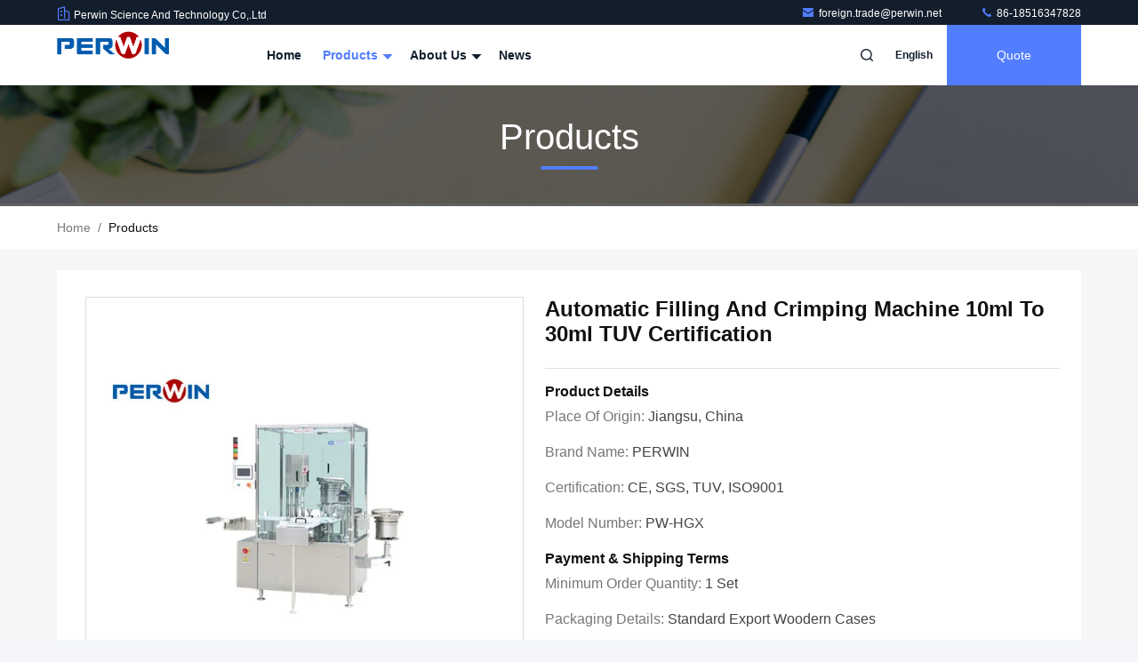

--- FILE ---
content_type: text/html
request_url: https://www.asepticfilling-machine.com/sale-12284998-automatic-filling-and-crimping-machine-10ml-to-30ml-tuv-certification.html
body_size: 27933
content:

<!DOCTYPE html>
<html lang="en">
<head>
	<meta charset="utf-8">
	<meta http-equiv="X-UA-Compatible" content="IE=edge">
	<meta name="viewport" content="width=device-width, initial-scale=1.0">
    <title>Automatic Filling And Crimping Machine 10ml To 30ml TUV Certification</title>
        <meta name="keywords" content="aseptic vial filling, vial liquid filling machine, Vial Filling Line" />
            <meta name="description" content="High quality Automatic Filling And Crimping Machine 10ml To 30ml TUV Certification from China, China's leading product market aseptic vial filling product, with strict quality control vial liquid filling machine factories, producing high quality vial liquid filling machine Products." />
    				<link rel='preload'
					  href=/photo/asepticfilling-machine/sitetpl/style/commonV2.css?ver=1756372993 as='style'><link type='text/css' rel='stylesheet'
					  href=/photo/asepticfilling-machine/sitetpl/style/commonV2.css?ver=1756372993 media='all'><meta property="og:title" content="Automatic Filling And Crimping Machine 10ml To 30ml TUV Certification" />
<meta property="og:description" content="High quality Automatic Filling And Crimping Machine 10ml To 30ml TUV Certification from China, China's leading product market aseptic vial filling product, with strict quality control vial liquid filling machine factories, producing high quality vial liquid filling machine Products." />
<meta property="og:type" content="product" />
<meta property="og:availability" content="instock" />
<meta property="og:site_name" content="Perwin Science and Technology Co,.Ltd" />
<meta property="og:url" content="https://www.asepticfilling-machine.com/sale-12284998-automatic-filling-and-crimping-machine-10ml-to-30ml-tuv-certification.html" />
<meta property="og:image" content="https://www.asepticfilling-machine.com/photo/ps25185792-automatic_filling_and_crimping_machine_10ml_to_30ml_tuv_certification.jpg" />
<link rel="canonical" href="https://www.asepticfilling-machine.com/sale-12284998-automatic-filling-and-crimping-machine-10ml-to-30ml-tuv-certification.html" />
<link rel="stylesheet" type="text/css" href="/js/guidefirstcommon.css" />
<link rel="stylesheet" type="text/css" href="/js/guidecommon_99711.css" />
<style type="text/css">
/*<![CDATA[*/
.consent__cookie {position: fixed;top: 0;left: 0;width: 100%;height: 0%;z-index: 100000;}.consent__cookie_bg {position: fixed;top: 0;left: 0;width: 100%;height: 100%;background: #000;opacity: .6;display: none }.consent__cookie_rel {position: fixed;bottom:0;left: 0;width: 100%;background: #fff;display: -webkit-box;display: -ms-flexbox;display: flex;flex-wrap: wrap;padding: 24px 80px;-webkit-box-sizing: border-box;box-sizing: border-box;-webkit-box-pack: justify;-ms-flex-pack: justify;justify-content: space-between;-webkit-transition: all ease-in-out .3s;transition: all ease-in-out .3s }.consent__close {position: absolute;top: 20px;right: 20px;cursor: pointer }.consent__close svg {fill: #777 }.consent__close:hover svg {fill: #000 }.consent__cookie_box {flex: 1;word-break: break-word;}.consent__warm {color: #777;font-size: 16px;margin-bottom: 12px;line-height: 19px }.consent__title {color: #333;font-size: 20px;font-weight: 600;margin-bottom: 12px;line-height: 23px }.consent__itxt {color: #333;font-size: 14px;margin-bottom: 12px;display: -webkit-box;display: -ms-flexbox;display: flex;-webkit-box-align: center;-ms-flex-align: center;align-items: center }.consent__itxt i {display: -webkit-inline-box;display: -ms-inline-flexbox;display: inline-flex;width: 28px;height: 28px;border-radius: 50%;background: #e0f9e9;margin-right: 8px;-webkit-box-align: center;-ms-flex-align: center;align-items: center;-webkit-box-pack: center;-ms-flex-pack: center;justify-content: center }.consent__itxt svg {fill: #3ca860 }.consent__txt {color: #a6a6a6;font-size: 14px;margin-bottom: 8px;line-height: 17px }.consent__btns {display: -webkit-box;display: -ms-flexbox;display: flex;-webkit-box-orient: vertical;-webkit-box-direction: normal;-ms-flex-direction: column;flex-direction: column;-webkit-box-pack: center;-ms-flex-pack: center;justify-content: center;flex-shrink: 0;}.consent__btn {width: 280px;height: 40px;line-height: 40px;text-align: center;background: #3ca860;color: #fff;border-radius: 4px;margin: 8px 0;-webkit-box-sizing: border-box;box-sizing: border-box;cursor: pointer;font-size:14px}.consent__btn:hover {background: #00823b }.consent__btn.empty {color: #3ca860;border: 1px solid #3ca860;background: #fff }.consent__btn.empty:hover {background: #3ca860;color: #fff }.open .consent__cookie_bg {display: block }.open .consent__cookie_rel {bottom: 0 }@media (max-width: 760px) {.consent__btns {width: 100%;align-items: center;}.consent__cookie_rel {padding: 20px 24px }}.consent__cookie.open {display: block;}.consent__cookie {display: none;}
/*]]>*/
</style>
<style type="text/css">
/*<![CDATA[*/
@media only screen and (max-width:640px){.contact_now_dialog .content-wrap .desc{background-image:url(/images/cta_images/bg_s.png) !important}}.contact_now_dialog .content-wrap .content-wrap_header .cta-close{background-image:url(/images/cta_images/sprite.png) !important}.contact_now_dialog .content-wrap .desc{background-image:url(/images/cta_images/bg_l.png) !important}.contact_now_dialog .content-wrap .cta-btn i{background-image:url(/images/cta_images/sprite.png) !important}.contact_now_dialog .content-wrap .head-tip img{content:url(/images/cta_images/cta_contact_now.png) !important}.cusim{background-image:url(/images/imicon/im.svg) !important}.cuswa{background-image:url(/images/imicon/wa.png) !important}.cusall{background-image:url(/images/imicon/allchat.svg) !important}
/*]]>*/
</style>
<script type="text/javascript" src="/js/guidefirstcommon.js"></script>
<script type="text/javascript">
/*<![CDATA[*/
window.isvideotpl = 0;window.detailurl = '';
var colorUrl = '';var isShowGuide = 2;var showGuideColor = 0;var im_appid = 10003;var im_msg="Good day, what product are you looking for?";

var cta_cid = 43126;var use_defaulProductInfo = 1;var cta_pid = 12284998;var test_company = 0;var webim_domain = '';var company_type = 0;var cta_equipment = 'pc'; var setcookie = 'setwebimCookie(56611,12284998,0)'; var whatsapplink = "https://wa.me/8618516347828?text=Hi%2C+I%27m+interested+in+Automatic+Filling+And+Crimping+Machine+10ml+To+30ml+TUV+Certification."; function insertMeta(){var str = '<meta name="mobile-web-app-capable" content="yes" /><meta name="viewport" content="width=device-width, initial-scale=1.0" />';document.head.insertAdjacentHTML('beforeend',str);} var element = document.querySelector('a.footer_webim_a[href="/webim/webim_tab.html"]');if (element) {element.parentNode.removeChild(element);}

var colorUrl = '';
var aisearch = 0;
var selfUrl = '';
window.playerReportUrl='/vod/view_count/report';
var query_string = ["Products","Detail"];
var g_tp = '';
var customtplcolor = 99711;
var str_chat = 'chat';
				var str_call_now = 'call now';
var str_chat_now = 'chat now';
var str_contact1 = 'Get Best Price';var str_chat_lang='english';var str_contact2 = 'Get Price';var str_contact2 = 'Best Price';var str_contact = 'contact';
window.predomainsub = "";
/*]]>*/
</script>
</head>
<body>
<img src="/logo.gif" style="display:none" alt="logo"/>
<a style="display: none!important;" title="Perwin Science and Technology Co,.Ltd" class="float-inquiry" href="/contactnow.html" onclick='setinquiryCookie("{\"showproduct\":1,\"pid\":\"12284998\",\"name\":\"Automatic Filling And Crimping Machine 10ml To 30ml TUV Certification\",\"source_url\":\"\\/sale-12284998-automatic-filling-and-crimping-machine-10ml-to-30ml-tuv-certification.html\",\"picurl\":\"\\/photo\\/pd25185792-automatic_filling_and_crimping_machine_10ml_to_30ml_tuv_certification.jpg\",\"propertyDetail\":[[\"Production name\",\"Automatic filling and crimping machine 10ml to 30ml\"],[\"Filling volume(range)\",\"10~30ml\"],[\"Filling Method\",\"Peristaltic pump\"],[\"Filling Accuracy\",\"\\u00b11~2%\"]],\"company_name\":null,\"picurl_c\":\"\\/photo\\/pc25185792-automatic_filling_and_crimping_machine_10ml_to_30ml_tuv_certification.jpg\",\"price\":\"\",\"username\":\"Edison\",\"viewTime\":\"Last Login : 0 hours 24 minutes ago\",\"subject\":\"Please send me a quote on your Automatic Filling And Crimping Machine 10ml To 30ml TUV Certification\",\"countrycode\":\"\"}");'></a>
<script>
var originProductInfo = '';
var originProductInfo = {"showproduct":1,"pid":"12284998","name":"Automatic Filling And Crimping Machine 10ml To 30ml TUV Certification","source_url":"\/sale-12284998-automatic-filling-and-crimping-machine-10ml-to-30ml-tuv-certification.html","picurl":"\/photo\/pd25185792-automatic_filling_and_crimping_machine_10ml_to_30ml_tuv_certification.jpg","propertyDetail":[["Production name","Automatic filling and crimping machine 10ml to 30ml"],["Filling volume(range)","10~30ml"],["Filling Method","Peristaltic pump"],["Filling Accuracy","\u00b11~2%"]],"company_name":null,"picurl_c":"\/photo\/pc25185792-automatic_filling_and_crimping_machine_10ml_to_30ml_tuv_certification.jpg","price":"","username":"Edison","viewTime":"Last Login : 0 hours 24 minutes ago","subject":"I am interested in your Automatic Filling And Crimping Machine 10ml To 30ml TUV Certification","countrycode":""};
var save_url = "/contactsave.html";
var update_url = "/updateinquiry.html";
var productInfo = {};
var defaulProductInfo = {};
var myDate = new Date();
var curDate = myDate.getFullYear()+'-'+(parseInt(myDate.getMonth())+1)+'-'+myDate.getDate();
var message = '';
var default_pop = 1;
var leaveMessageDialog = document.getElementsByClassName('leave-message-dialog')[0]; // 获取弹层
var _$$ = function (dom) {
    return document.querySelectorAll(dom);
};
resInfo = originProductInfo;
resInfo['name'] = resInfo['name'] || '';
defaulProductInfo.pid = resInfo['pid'];
defaulProductInfo.productName = resInfo['name'] ?? '';
defaulProductInfo.productInfo = resInfo['propertyDetail'];
defaulProductInfo.productImg = resInfo['picurl_c'];
defaulProductInfo.subject = resInfo['subject'] ?? '';
defaulProductInfo.productImgAlt = resInfo['name'] ?? '';
var inquirypopup_tmp = 1;
var message = 'Dear,'+'\r\n'+"I am interested in"+' '+trim(resInfo['name'])+", could you send me more details such as type, size, MOQ, material, etc."+'\r\n'+"Thanks!"+'\r\n'+"Waiting for your reply.";
var message_1 = 'Dear,'+'\r\n'+"I am interested in"+' '+trim(resInfo['name'])+", could you send me more details such as type, size, MOQ, material, etc."+'\r\n'+"Thanks!"+'\r\n'+"Waiting for your reply.";
var message_2 = 'Hello,'+'\r\n'+"I am looking for"+' '+trim(resInfo['name'])+", please send me the price, specification and picture."+'\r\n'+"Your swift response will be highly appreciated."+'\r\n'+"Feel free to contact me for more information."+'\r\n'+"Thanks a lot.";
var message_3 = 'Hello,'+'\r\n'+trim(resInfo['name'])+' '+"meets my expectations."+'\r\n'+"Please give me the best price and some other product information."+'\r\n'+"Feel free to contact me via my mail."+'\r\n'+"Thanks a lot.";

var message_4 = 'Dear,'+'\r\n'+"What is the FOB price on your"+' '+trim(resInfo['name'])+'?'+'\r\n'+"Which is the nearest port name?"+'\r\n'+"Please reply me as soon as possible, it would be better to share further information."+'\r\n'+"Regards!";
var message_5 = 'Hi there,'+'\r\n'+"I am very interested in your"+' '+trim(resInfo['name'])+'.'+'\r\n'+"Please send me your product details."+'\r\n'+"Looking forward to your quick reply."+'\r\n'+"Feel free to contact me by mail."+'\r\n'+"Regards!";

var message_6 = 'Dear,'+'\r\n'+"Please provide us with information about your"+' '+trim(resInfo['name'])+", such as type, size, material, and of course the best price."+'\r\n'+"Looking forward to your quick reply."+'\r\n'+"Thank you!";
var message_7 = 'Dear,'+'\r\n'+"Can you supply"+' '+trim(resInfo['name'])+" for us?"+'\r\n'+"First we want a price list and some product details."+'\r\n'+"I hope to get reply asap and look forward to cooperation."+'\r\n'+"Thank you very much.";
var message_8 = 'hi,'+'\r\n'+"I am looking for"+' '+trim(resInfo['name'])+", please give me some more detailed product information."+'\r\n'+"I look forward to your reply."+'\r\n'+"Thank you!";
var message_9 = 'Hello,'+'\r\n'+"Your"+' '+trim(resInfo['name'])+" meets my requirements very well."+'\r\n'+"Please send me the price, specification, and similar model will be OK."+'\r\n'+"Feel free to chat with me."+'\r\n'+"Thanks!";
var message_10 = 'Dear,'+'\r\n'+"I want to know more about the details and quotation of"+' '+trim(resInfo['name'])+'.'+'\r\n'+"Feel free to contact me."+'\r\n'+"Regards!";

var r = getRandom(1,10);

defaulProductInfo.message = eval("message_"+r);
    defaulProductInfo.message = eval("message_"+r);
        var mytAjax = {

    post: function(url, data, fn) {
        var xhr = new XMLHttpRequest();
        xhr.open("POST", url, true);
        xhr.setRequestHeader("Content-Type", "application/x-www-form-urlencoded;charset=UTF-8");
        xhr.setRequestHeader("X-Requested-With", "XMLHttpRequest");
        xhr.setRequestHeader('Content-Type','text/plain;charset=UTF-8');
        xhr.onreadystatechange = function() {
            if(xhr.readyState == 4 && (xhr.status == 200 || xhr.status == 304)) {
                fn.call(this, xhr.responseText);
            }
        };
        xhr.send(data);
    },

    postform: function(url, data, fn) {
        var xhr = new XMLHttpRequest();
        xhr.open("POST", url, true);
        xhr.setRequestHeader("X-Requested-With", "XMLHttpRequest");
        xhr.onreadystatechange = function() {
            if(xhr.readyState == 4 && (xhr.status == 200 || xhr.status == 304)) {
                fn.call(this, xhr.responseText);
            }
        };
        xhr.send(data);
    }
};
/*window.onload = function(){
    leaveMessageDialog = document.getElementsByClassName('leave-message-dialog')[0];
    if (window.localStorage.recordDialogStatus=='undefined' || (window.localStorage.recordDialogStatus!='undefined' && window.localStorage.recordDialogStatus != curDate)) {
        setTimeout(function(){
            if(parseInt(inquirypopup_tmp%10) == 1){
                creatDialog(defaulProductInfo, 1);
            }
        }, 6000);
    }
};*/
function trim(str)
{
    str = str.replace(/(^\s*)/g,"");
    return str.replace(/(\s*$)/g,"");
};
function getRandom(m,n){
    var num = Math.floor(Math.random()*(m - n) + n);
    return num;
};
function strBtn(param) {

    var starattextarea = document.getElementById("textareamessage").value.length;
    var email = document.getElementById("startEmail").value;

    var default_tip = document.querySelectorAll(".watermark_container").length;
    if (20 < starattextarea && starattextarea < 3000) {
        if(default_tip>0){
            document.getElementById("textareamessage1").parentNode.parentNode.nextElementSibling.style.display = "none";
        }else{
            document.getElementById("textareamessage1").parentNode.nextElementSibling.style.display = "none";
        }

    } else {
        if(default_tip>0){
            document.getElementById("textareamessage1").parentNode.parentNode.nextElementSibling.style.display = "block";
        }else{
            document.getElementById("textareamessage1").parentNode.nextElementSibling.style.display = "block";
        }

        return;
    }

    // var re = /^([a-zA-Z0-9_-])+@([a-zA-Z0-9_-])+\.([a-zA-Z0-9_-])+/i;/*邮箱不区分大小写*/
    var re = /^[a-zA-Z0-9][\w-]*(\.?[\w-]+)*@[a-zA-Z0-9-]+(\.[a-zA-Z0-9]+)+$/i;
    if (!re.test(email)) {
        document.getElementById("startEmail").nextElementSibling.style.display = "block";
        return;
    } else {
        document.getElementById("startEmail").nextElementSibling.style.display = "none";
    }

    var subject = document.getElementById("pop_subject").value;
    var pid = document.getElementById("pop_pid").value;
    var message = document.getElementById("textareamessage").value;
    var sender_email = document.getElementById("startEmail").value;
    var tel = '';
    if (document.getElementById("tel0") != undefined && document.getElementById("tel0") != '')
        tel = document.getElementById("tel0").value;
    var form_serialize = '&tel='+tel;

    form_serialize = form_serialize.replace(/\+/g, "%2B");
    mytAjax.post(save_url,"pid="+pid+"&subject="+subject+"&email="+sender_email+"&message="+(message)+form_serialize,function(res){
        var mes = JSON.parse(res);
        if(mes.status == 200){
            var iid = mes.iid;
            document.getElementById("pop_iid").value = iid;
            document.getElementById("pop_uuid").value = mes.uuid;

            if(typeof gtag_report_conversion === "function"){
                gtag_report_conversion();//执行统计js代码
            }
            if(typeof fbq === "function"){
                fbq('track','Purchase');//执行统计js代码
            }
        }
    });
    for (var index = 0; index < document.querySelectorAll(".dialog-content-pql").length; index++) {
        document.querySelectorAll(".dialog-content-pql")[index].style.display = "none";
    };
    $('#idphonepql').val(tel);
    document.getElementById("dialog-content-pql-id").style.display = "block";
    ;
};
function twoBtnOk(param) {

    var selectgender = document.getElementById("Mr").innerHTML;
    var iid = document.getElementById("pop_iid").value;
    var sendername = document.getElementById("idnamepql").value;
    var senderphone = document.getElementById("idphonepql").value;
    var sendercname = document.getElementById("idcompanypql").value;
    var uuid = document.getElementById("pop_uuid").value;
    var gender = 2;
    if(selectgender == 'Mr.') gender = 0;
    if(selectgender == 'Mrs.') gender = 1;
    var pid = document.getElementById("pop_pid").value;
    var form_serialize = '';

        form_serialize = form_serialize.replace(/\+/g, "%2B");

    mytAjax.post(update_url,"iid="+iid+"&gender="+gender+"&uuid="+uuid+"&name="+(sendername)+"&tel="+(senderphone)+"&company="+(sendercname)+form_serialize,function(res){});

    for (var index = 0; index < document.querySelectorAll(".dialog-content-pql").length; index++) {
        document.querySelectorAll(".dialog-content-pql")[index].style.display = "none";
    };
    document.getElementById("dialog-content-pql-ok").style.display = "block";

};
function toCheckMust(name) {
    $('#'+name+'error').hide();
}
function handClidk(param) {
    var starattextarea = document.getElementById("textareamessage1").value.length;
    var email = document.getElementById("startEmail1").value;
    var default_tip = document.querySelectorAll(".watermark_container").length;
    if (20 < starattextarea && starattextarea < 3000) {
        if(default_tip>0){
            document.getElementById("textareamessage1").parentNode.parentNode.nextElementSibling.style.display = "none";
        }else{
            document.getElementById("textareamessage1").parentNode.nextElementSibling.style.display = "none";
        }

    } else {
        if(default_tip>0){
            document.getElementById("textareamessage1").parentNode.parentNode.nextElementSibling.style.display = "block";
        }else{
            document.getElementById("textareamessage1").parentNode.nextElementSibling.style.display = "block";
        }

        return;
    }

    // var re = /^([a-zA-Z0-9_-])+@([a-zA-Z0-9_-])+\.([a-zA-Z0-9_-])+/i;
    var re = /^[a-zA-Z0-9][\w-]*(\.?[\w-]+)*@[a-zA-Z0-9-]+(\.[a-zA-Z0-9]+)+$/i;
    if (!re.test(email)) {
        document.getElementById("startEmail1").nextElementSibling.style.display = "block";
        return;
    } else {
        document.getElementById("startEmail1").nextElementSibling.style.display = "none";
    }

    var subject = document.getElementById("pop_subject").value;
    var pid = document.getElementById("pop_pid").value;
    var message = document.getElementById("textareamessage1").value;
    var sender_email = document.getElementById("startEmail1").value;
    var form_serialize = tel = '';
    if (document.getElementById("tel1") != undefined && document.getElementById("tel1") != '')
        tel = document.getElementById("tel1").value;
        mytAjax.post(save_url,"email="+sender_email+"&tel="+tel+"&pid="+pid+"&message="+message+"&subject="+subject+form_serialize,function(res){

        var mes = JSON.parse(res);
        if(mes.status == 200){
            var iid = mes.iid;
            document.getElementById("pop_iid").value = iid;
            document.getElementById("pop_uuid").value = mes.uuid;
            if(typeof gtag_report_conversion === "function"){
                gtag_report_conversion();//执行统计js代码
            }
        }

    });
    for (var index = 0; index < document.querySelectorAll(".dialog-content-pql").length; index++) {
        document.querySelectorAll(".dialog-content-pql")[index].style.display = "none";
    };
    $('#idphonepql').val(tel);
    document.getElementById("dialog-content-pql-id").style.display = "block";

};
window.addEventListener('load', function () {
    $('.checkbox-wrap label').each(function(){
        if($(this).find('input').prop('checked')){
            $(this).addClass('on')
        }else {
            $(this).removeClass('on')
        }
    })
    $(document).on('click', '.checkbox-wrap label' , function(ev){
        if (ev.target.tagName.toUpperCase() != 'INPUT') {
            $(this).toggleClass('on')
        }
    })
})

function hand_video(pdata) {
    data = JSON.parse(pdata);
    productInfo.productName = data.productName;
    productInfo.productInfo = data.productInfo;
    productInfo.productImg = data.productImg;
    productInfo.subject = data.subject;

    var message = 'Dear,'+'\r\n'+"I am interested in"+' '+trim(data.productName)+", could you send me more details such as type, size, quantity, material, etc."+'\r\n'+"Thanks!"+'\r\n'+"Waiting for your reply.";

    var message = 'Dear,'+'\r\n'+"I am interested in"+' '+trim(data.productName)+", could you send me more details such as type, size, MOQ, material, etc."+'\r\n'+"Thanks!"+'\r\n'+"Waiting for your reply.";
    var message_1 = 'Dear,'+'\r\n'+"I am interested in"+' '+trim(data.productName)+", could you send me more details such as type, size, MOQ, material, etc."+'\r\n'+"Thanks!"+'\r\n'+"Waiting for your reply.";
    var message_2 = 'Hello,'+'\r\n'+"I am looking for"+' '+trim(data.productName)+", please send me the price, specification and picture."+'\r\n'+"Your swift response will be highly appreciated."+'\r\n'+"Feel free to contact me for more information."+'\r\n'+"Thanks a lot.";
    var message_3 = 'Hello,'+'\r\n'+trim(data.productName)+' '+"meets my expectations."+'\r\n'+"Please give me the best price and some other product information."+'\r\n'+"Feel free to contact me via my mail."+'\r\n'+"Thanks a lot.";

    var message_4 = 'Dear,'+'\r\n'+"What is the FOB price on your"+' '+trim(data.productName)+'?'+'\r\n'+"Which is the nearest port name?"+'\r\n'+"Please reply me as soon as possible, it would be better to share further information."+'\r\n'+"Regards!";
    var message_5 = 'Hi there,'+'\r\n'+"I am very interested in your"+' '+trim(data.productName)+'.'+'\r\n'+"Please send me your product details."+'\r\n'+"Looking forward to your quick reply."+'\r\n'+"Feel free to contact me by mail."+'\r\n'+"Regards!";

    var message_6 = 'Dear,'+'\r\n'+"Please provide us with information about your"+' '+trim(data.productName)+", such as type, size, material, and of course the best price."+'\r\n'+"Looking forward to your quick reply."+'\r\n'+"Thank you!";
    var message_7 = 'Dear,'+'\r\n'+"Can you supply"+' '+trim(data.productName)+" for us?"+'\r\n'+"First we want a price list and some product details."+'\r\n'+"I hope to get reply asap and look forward to cooperation."+'\r\n'+"Thank you very much.";
    var message_8 = 'hi,'+'\r\n'+"I am looking for"+' '+trim(data.productName)+", please give me some more detailed product information."+'\r\n'+"I look forward to your reply."+'\r\n'+"Thank you!";
    var message_9 = 'Hello,'+'\r\n'+"Your"+' '+trim(data.productName)+" meets my requirements very well."+'\r\n'+"Please send me the price, specification, and similar model will be OK."+'\r\n'+"Feel free to chat with me."+'\r\n'+"Thanks!";
    var message_10 = 'Dear,'+'\r\n'+"I want to know more about the details and quotation of"+' '+trim(data.productName)+'.'+'\r\n'+"Feel free to contact me."+'\r\n'+"Regards!";

    var r = getRandom(1,10);

    productInfo.message = eval("message_"+r);
            if(parseInt(inquirypopup_tmp/10) == 1){
        productInfo.message = "";
    }
    productInfo.pid = data.pid;
    creatDialog(productInfo, 2);
};

function handDialog(pdata) {
    data = JSON.parse(pdata);
    productInfo.productName = data.productName;
    productInfo.productInfo = data.productInfo;
    productInfo.productImg = data.productImg;
    productInfo.subject = data.subject;

    var message = 'Dear,'+'\r\n'+"I am interested in"+' '+trim(data.productName)+", could you send me more details such as type, size, quantity, material, etc."+'\r\n'+"Thanks!"+'\r\n'+"Waiting for your reply.";

    var message = 'Dear,'+'\r\n'+"I am interested in"+' '+trim(data.productName)+", could you send me more details such as type, size, MOQ, material, etc."+'\r\n'+"Thanks!"+'\r\n'+"Waiting for your reply.";
    var message_1 = 'Dear,'+'\r\n'+"I am interested in"+' '+trim(data.productName)+", could you send me more details such as type, size, MOQ, material, etc."+'\r\n'+"Thanks!"+'\r\n'+"Waiting for your reply.";
    var message_2 = 'Hello,'+'\r\n'+"I am looking for"+' '+trim(data.productName)+", please send me the price, specification and picture."+'\r\n'+"Your swift response will be highly appreciated."+'\r\n'+"Feel free to contact me for more information."+'\r\n'+"Thanks a lot.";
    var message_3 = 'Hello,'+'\r\n'+trim(data.productName)+' '+"meets my expectations."+'\r\n'+"Please give me the best price and some other product information."+'\r\n'+"Feel free to contact me via my mail."+'\r\n'+"Thanks a lot.";

    var message_4 = 'Dear,'+'\r\n'+"What is the FOB price on your"+' '+trim(data.productName)+'?'+'\r\n'+"Which is the nearest port name?"+'\r\n'+"Please reply me as soon as possible, it would be better to share further information."+'\r\n'+"Regards!";
    var message_5 = 'Hi there,'+'\r\n'+"I am very interested in your"+' '+trim(data.productName)+'.'+'\r\n'+"Please send me your product details."+'\r\n'+"Looking forward to your quick reply."+'\r\n'+"Feel free to contact me by mail."+'\r\n'+"Regards!";

    var message_6 = 'Dear,'+'\r\n'+"Please provide us with information about your"+' '+trim(data.productName)+", such as type, size, material, and of course the best price."+'\r\n'+"Looking forward to your quick reply."+'\r\n'+"Thank you!";
    var message_7 = 'Dear,'+'\r\n'+"Can you supply"+' '+trim(data.productName)+" for us?"+'\r\n'+"First we want a price list and some product details."+'\r\n'+"I hope to get reply asap and look forward to cooperation."+'\r\n'+"Thank you very much.";
    var message_8 = 'hi,'+'\r\n'+"I am looking for"+' '+trim(data.productName)+", please give me some more detailed product information."+'\r\n'+"I look forward to your reply."+'\r\n'+"Thank you!";
    var message_9 = 'Hello,'+'\r\n'+"Your"+' '+trim(data.productName)+" meets my requirements very well."+'\r\n'+"Please send me the price, specification, and similar model will be OK."+'\r\n'+"Feel free to chat with me."+'\r\n'+"Thanks!";
    var message_10 = 'Dear,'+'\r\n'+"I want to know more about the details and quotation of"+' '+trim(data.productName)+'.'+'\r\n'+"Feel free to contact me."+'\r\n'+"Regards!";

    var r = getRandom(1,10);
    productInfo.message = eval("message_"+r);
            if(parseInt(inquirypopup_tmp/10) == 1){
        productInfo.message = "";
    }
    productInfo.pid = data.pid;
    creatDialog(productInfo, 2);
};

function closepql(param) {

    leaveMessageDialog.style.display = 'none';
};

function closepql2(param) {

    for (var index = 0; index < document.querySelectorAll(".dialog-content-pql").length; index++) {
        document.querySelectorAll(".dialog-content-pql")[index].style.display = "none";
    };
    document.getElementById("dialog-content-pql-ok").style.display = "block";
};

function decodeHtmlEntities(str) {
    var tempElement = document.createElement('div');
    tempElement.innerHTML = str;
    return tempElement.textContent || tempElement.innerText || '';
}

function initProduct(productInfo,type){

    productInfo.productName = decodeHtmlEntities(productInfo.productName);
    productInfo.message = decodeHtmlEntities(productInfo.message);

    leaveMessageDialog = document.getElementsByClassName('leave-message-dialog')[0];
    leaveMessageDialog.style.display = "block";
    if(type == 3){
        var popinquiryemail = document.getElementById("popinquiryemail").value;
        _$$("#startEmail1")[0].value = popinquiryemail;
    }else{
        _$$("#startEmail1")[0].value = "";
    }
    _$$("#startEmail")[0].value = "";
    _$$("#idnamepql")[0].value = "";
    _$$("#idphonepql")[0].value = "";
    _$$("#idcompanypql")[0].value = "";

    _$$("#pop_pid")[0].value = productInfo.pid;
    _$$("#pop_subject")[0].value = productInfo.subject;
    
    if(parseInt(inquirypopup_tmp/10) == 1){
        productInfo.message = "";
    }

    _$$("#textareamessage1")[0].value = productInfo.message;
    _$$("#textareamessage")[0].value = productInfo.message;

    _$$("#dialog-content-pql-id .titlep")[0].innerHTML = productInfo.productName;
    _$$("#dialog-content-pql-id img")[0].setAttribute("src", productInfo.productImg);
    _$$("#dialog-content-pql-id img")[0].setAttribute("alt", productInfo.productImgAlt);

    _$$("#dialog-content-pql-id-hand img")[0].setAttribute("src", productInfo.productImg);
    _$$("#dialog-content-pql-id-hand img")[0].setAttribute("alt", productInfo.productImgAlt);
    _$$("#dialog-content-pql-id-hand .titlep")[0].innerHTML = productInfo.productName;

    if (productInfo.productInfo.length > 0) {
        var ul2, ul;
        ul = document.createElement("ul");
        for (var index = 0; index < productInfo.productInfo.length; index++) {
            var el = productInfo.productInfo[index];
            var li = document.createElement("li");
            var span1 = document.createElement("span");
            span1.innerHTML = el[0] + ":";
            var span2 = document.createElement("span");
            span2.innerHTML = el[1];
            li.appendChild(span1);
            li.appendChild(span2);
            ul.appendChild(li);

        }
        ul2 = ul.cloneNode(true);
        if (type === 1) {
            _$$("#dialog-content-pql-id .left")[0].replaceChild(ul, _$$("#dialog-content-pql-id .left ul")[0]);
        } else {
            _$$("#dialog-content-pql-id-hand .left")[0].replaceChild(ul2, _$$("#dialog-content-pql-id-hand .left ul")[0]);
            _$$("#dialog-content-pql-id .left")[0].replaceChild(ul, _$$("#dialog-content-pql-id .left ul")[0]);
        }
    };
    for (var index = 0; index < _$$("#dialog-content-pql-id .right ul li").length; index++) {
        _$$("#dialog-content-pql-id .right ul li")[index].addEventListener("click", function (params) {
            _$$("#dialog-content-pql-id .right #Mr")[0].innerHTML = this.innerHTML
        }, false)

    };

};
function closeInquiryCreateDialog() {
    document.getElementById("xuanpan_dialog_box_pql").style.display = "none";
};
function showInquiryCreateDialog() {
    document.getElementById("xuanpan_dialog_box_pql").style.display = "block";
};
function submitPopInquiry(){
    var message = document.getElementById("inquiry_message").value;
    var email = document.getElementById("inquiry_email").value;
    var subject = defaulProductInfo.subject;
    var pid = defaulProductInfo.pid;
    if (email === undefined) {
        showInquiryCreateDialog();
        document.getElementById("inquiry_email").style.border = "1px solid red";
        return false;
    };
    if (message === undefined) {
        showInquiryCreateDialog();
        document.getElementById("inquiry_message").style.border = "1px solid red";
        return false;
    };
    if (email.search(/^\w+((-\w+)|(\.\w+))*\@[A-Za-z0-9]+((\.|-)[A-Za-z0-9]+)*\.[A-Za-z0-9]+$/) == -1) {
        document.getElementById("inquiry_email").style.border= "1px solid red";
        showInquiryCreateDialog();
        return false;
    } else {
        document.getElementById("inquiry_email").style.border= "";
    };
    if (message.length < 20 || message.length >3000) {
        showInquiryCreateDialog();
        document.getElementById("inquiry_message").style.border = "1px solid red";
        return false;
    } else {
        document.getElementById("inquiry_message").style.border = "";
    };
    var tel = '';
    if (document.getElementById("tel") != undefined && document.getElementById("tel") != '')
        tel = document.getElementById("tel").value;

    mytAjax.post(save_url,"pid="+pid+"&subject="+subject+"&email="+email+"&message="+(message)+'&tel='+tel,function(res){
        var mes = JSON.parse(res);
        if(mes.status == 200){
            var iid = mes.iid;
            document.getElementById("pop_iid").value = iid;
            document.getElementById("pop_uuid").value = mes.uuid;

        }
    });
    initProduct(defaulProductInfo);
    for (var index = 0; index < document.querySelectorAll(".dialog-content-pql").length; index++) {
        document.querySelectorAll(".dialog-content-pql")[index].style.display = "none";
    };
    $('#idphonepql').val(tel);
    document.getElementById("dialog-content-pql-id").style.display = "block";

};

//带附件上传
function submitPopInquiryfile(email_id,message_id,check_sort,name_id,phone_id,company_id,attachments){

    if(typeof(check_sort) == 'undefined'){
        check_sort = 0;
    }
    var message = document.getElementById(message_id).value;
    var email = document.getElementById(email_id).value;
    var attachments = document.getElementById(attachments).value;
    if(typeof(name_id) !== 'undefined' && name_id != ""){
        var name  = document.getElementById(name_id).value;
    }
    if(typeof(phone_id) !== 'undefined' && phone_id != ""){
        var phone = document.getElementById(phone_id).value;
    }
    if(typeof(company_id) !== 'undefined' && company_id != ""){
        var company = document.getElementById(company_id).value;
    }
    var subject = defaulProductInfo.subject;
    var pid = defaulProductInfo.pid;

    if(check_sort == 0){
        if (email === undefined) {
            showInquiryCreateDialog();
            document.getElementById(email_id).style.border = "1px solid red";
            return false;
        };
        if (message === undefined) {
            showInquiryCreateDialog();
            document.getElementById(message_id).style.border = "1px solid red";
            return false;
        };

        if (email.search(/^\w+((-\w+)|(\.\w+))*\@[A-Za-z0-9]+((\.|-)[A-Za-z0-9]+)*\.[A-Za-z0-9]+$/) == -1) {
            document.getElementById(email_id).style.border= "1px solid red";
            showInquiryCreateDialog();
            return false;
        } else {
            document.getElementById(email_id).style.border= "";
        };
        if (message.length < 20 || message.length >3000) {
            showInquiryCreateDialog();
            document.getElementById(message_id).style.border = "1px solid red";
            return false;
        } else {
            document.getElementById(message_id).style.border = "";
        };
    }else{

        if (message === undefined) {
            showInquiryCreateDialog();
            document.getElementById(message_id).style.border = "1px solid red";
            return false;
        };

        if (email === undefined) {
            showInquiryCreateDialog();
            document.getElementById(email_id).style.border = "1px solid red";
            return false;
        };

        if (message.length < 20 || message.length >3000) {
            showInquiryCreateDialog();
            document.getElementById(message_id).style.border = "1px solid red";
            return false;
        } else {
            document.getElementById(message_id).style.border = "";
        };

        if (email.search(/^\w+((-\w+)|(\.\w+))*\@[A-Za-z0-9]+((\.|-)[A-Za-z0-9]+)*\.[A-Za-z0-9]+$/) == -1) {
            document.getElementById(email_id).style.border= "1px solid red";
            showInquiryCreateDialog();
            return false;
        } else {
            document.getElementById(email_id).style.border= "";
        };

    };

    mytAjax.post(save_url,"pid="+pid+"&subject="+subject+"&email="+email+"&message="+message+"&company="+company+"&attachments="+attachments,function(res){
        var mes = JSON.parse(res);
        if(mes.status == 200){
            var iid = mes.iid;
            document.getElementById("pop_iid").value = iid;
            document.getElementById("pop_uuid").value = mes.uuid;

            if(typeof gtag_report_conversion === "function"){
                gtag_report_conversion();//执行统计js代码
            }
            if(typeof fbq === "function"){
                fbq('track','Purchase');//执行统计js代码
            }
        }
    });
    initProduct(defaulProductInfo);

    if(name !== undefined && name != ""){
        _$$("#idnamepql")[0].value = name;
    }

    if(phone !== undefined && phone != ""){
        _$$("#idphonepql")[0].value = phone;
    }

    if(company !== undefined && company != ""){
        _$$("#idcompanypql")[0].value = company;
    }

    for (var index = 0; index < document.querySelectorAll(".dialog-content-pql").length; index++) {
        document.querySelectorAll(".dialog-content-pql")[index].style.display = "none";
    };
    document.getElementById("dialog-content-pql-id").style.display = "block";

};
function submitPopInquiryByParam(email_id,message_id,check_sort,name_id,phone_id,company_id){

    if(typeof(check_sort) == 'undefined'){
        check_sort = 0;
    }

    var senderphone = '';
    var message = document.getElementById(message_id).value;
    var email = document.getElementById(email_id).value;
    if(typeof(name_id) !== 'undefined' && name_id != ""){
        var name  = document.getElementById(name_id).value;
    }
    if(typeof(phone_id) !== 'undefined' && phone_id != ""){
        var phone = document.getElementById(phone_id).value;
        senderphone = phone;
    }
    if(typeof(company_id) !== 'undefined' && company_id != ""){
        var company = document.getElementById(company_id).value;
    }
    var subject = defaulProductInfo.subject;
    var pid = defaulProductInfo.pid;

    if(check_sort == 0){
        if (email === undefined) {
            showInquiryCreateDialog();
            document.getElementById(email_id).style.border = "1px solid red";
            return false;
        };
        if (message === undefined) {
            showInquiryCreateDialog();
            document.getElementById(message_id).style.border = "1px solid red";
            return false;
        };

        if (email.search(/^\w+((-\w+)|(\.\w+))*\@[A-Za-z0-9]+((\.|-)[A-Za-z0-9]+)*\.[A-Za-z0-9]+$/) == -1) {
            document.getElementById(email_id).style.border= "1px solid red";
            showInquiryCreateDialog();
            return false;
        } else {
            document.getElementById(email_id).style.border= "";
        };
        if (message.length < 20 || message.length >3000) {
            showInquiryCreateDialog();
            document.getElementById(message_id).style.border = "1px solid red";
            return false;
        } else {
            document.getElementById(message_id).style.border = "";
        };
    }else{

        if (message === undefined) {
            showInquiryCreateDialog();
            document.getElementById(message_id).style.border = "1px solid red";
            return false;
        };

        if (email === undefined) {
            showInquiryCreateDialog();
            document.getElementById(email_id).style.border = "1px solid red";
            return false;
        };

        if (message.length < 20 || message.length >3000) {
            showInquiryCreateDialog();
            document.getElementById(message_id).style.border = "1px solid red";
            return false;
        } else {
            document.getElementById(message_id).style.border = "";
        };

        if (email.search(/^\w+((-\w+)|(\.\w+))*\@[A-Za-z0-9]+((\.|-)[A-Za-z0-9]+)*\.[A-Za-z0-9]+$/) == -1) {
            document.getElementById(email_id).style.border= "1px solid red";
            showInquiryCreateDialog();
            return false;
        } else {
            document.getElementById(email_id).style.border= "";
        };

    };

    var productsku = "";
    if($("#product_sku").length > 0){
        productsku = $("#product_sku").html();
    }

    mytAjax.post(save_url,"tel="+senderphone+"&pid="+pid+"&subject="+subject+"&email="+email+"&message="+message+"&messagesku="+encodeURI(productsku),function(res){
        var mes = JSON.parse(res);
        if(mes.status == 200){
            var iid = mes.iid;
            document.getElementById("pop_iid").value = iid;
            document.getElementById("pop_uuid").value = mes.uuid;

            if(typeof gtag_report_conversion === "function"){
                gtag_report_conversion();//执行统计js代码
            }
            if(typeof fbq === "function"){
                fbq('track','Purchase');//执行统计js代码
            }
        }
    });
    initProduct(defaulProductInfo);

    if(name !== undefined && name != ""){
        _$$("#idnamepql")[0].value = name;
    }

    if(phone !== undefined && phone != ""){
        _$$("#idphonepql")[0].value = phone;
    }

    if(company !== undefined && company != ""){
        _$$("#idcompanypql")[0].value = company;
    }

    for (var index = 0; index < document.querySelectorAll(".dialog-content-pql").length; index++) {
        document.querySelectorAll(".dialog-content-pql")[index].style.display = "none";

    };
    document.getElementById("dialog-content-pql-id").style.display = "block";

};

function creat_videoDialog(productInfo, type) {

    if(type == 1){
        if(default_pop != 1){
            return false;
        }
        window.localStorage.recordDialogStatus = curDate;
    }else{
        default_pop = 0;
    }
    initProduct(productInfo, type);
    if (type === 1) {
        // 自动弹出
        for (var index = 0; index < document.querySelectorAll(".dialog-content-pql").length; index++) {

            document.querySelectorAll(".dialog-content-pql")[index].style.display = "none";
        };
        document.getElementById("dialog-content-pql").style.display = "block";
    } else {
        // 手动弹出
        for (var index = 0; index < document.querySelectorAll(".dialog-content-pql").length; index++) {
            document.querySelectorAll(".dialog-content-pql")[index].style.display = "none";
        };
        document.getElementById("dialog-content-pql-id-hand").style.display = "block";
    }
}

function creatDialog(productInfo, type) {

    if(type == 1){
        if(default_pop != 1){
            return false;
        }
        window.localStorage.recordDialogStatus = curDate;
    }else{
        default_pop = 0;
    }
    initProduct(productInfo, type);
    if (type === 1) {
        // 自动弹出
        for (var index = 0; index < document.querySelectorAll(".dialog-content-pql").length; index++) {

            document.querySelectorAll(".dialog-content-pql")[index].style.display = "none";
        };
        document.getElementById("dialog-content-pql").style.display = "block";
    } else {
        // 手动弹出
        for (var index = 0; index < document.querySelectorAll(".dialog-content-pql").length; index++) {
            document.querySelectorAll(".dialog-content-pql")[index].style.display = "none";
        };
        document.getElementById("dialog-content-pql-id-hand").style.display = "block";
    }
}

//带邮箱信息打开询盘框 emailtype=1表示带入邮箱
function openDialog(emailtype){
    var type = 2;//不带入邮箱，手动弹出
    if(emailtype == 1){
        var popinquiryemail = document.getElementById("popinquiryemail").value;
        // var re = /^([a-zA-Z0-9_-])+@([a-zA-Z0-9_-])+\.([a-zA-Z0-9_-])+/i;
        var re = /^[a-zA-Z0-9][\w-]*(\.?[\w-]+)*@[a-zA-Z0-9-]+(\.[a-zA-Z0-9]+)+$/i;
        if (!re.test(popinquiryemail)) {
            //前端提示样式;
            showInquiryCreateDialog();
            document.getElementById("popinquiryemail").style.border = "1px solid red";
            return false;
        } else {
            //前端提示样式;
        }
        var type = 3;
    }
    creatDialog(defaulProductInfo,type);
}

//上传附件
function inquiryUploadFile(){
    var fileObj = document.querySelector("#fileId").files[0];
    //构建表单数据
    var formData = new FormData();
    var filesize = fileObj.size;
    if(filesize > 10485760 || filesize == 0) {
        document.getElementById("filetips").style.display = "block";
        return false;
    }else {
        document.getElementById("filetips").style.display = "none";
    }
    formData.append('popinquiryfile', fileObj);
    document.getElementById("quotefileform").reset();
    var save_url = "/inquiryuploadfile.html";
    mytAjax.postform(save_url,formData,function(res){
        var mes = JSON.parse(res);
        if(mes.status == 200){
            document.getElementById("uploader-file-info").innerHTML = document.getElementById("uploader-file-info").innerHTML + "<span class=op>"+mes.attfile.name+"<a class=delatt id=att"+mes.attfile.id+" onclick=delatt("+mes.attfile.id+");>Delete</a></span>";
            var nowattachs = document.getElementById("attachments").value;
            if( nowattachs !== ""){
                var attachs = JSON.parse(nowattachs);
                attachs[mes.attfile.id] = mes.attfile;
            }else{
                var attachs = {};
                attachs[mes.attfile.id] = mes.attfile;
            }
            document.getElementById("attachments").value = JSON.stringify(attachs);
        }
    });
}
//附件删除
function delatt(attid)
{
    var nowattachs = document.getElementById("attachments").value;
    if( nowattachs !== ""){
        var attachs = JSON.parse(nowattachs);
        if(attachs[attid] == ""){
            return false;
        }
        var formData = new FormData();
        var delfile = attachs[attid]['filename'];
        var save_url = "/inquirydelfile.html";
        if(delfile != "") {
            formData.append('delfile', delfile);
            mytAjax.postform(save_url, formData, function (res) {
                if(res !== "") {
                    var mes = JSON.parse(res);
                    if (mes.status == 200) {
                        delete attachs[attid];
                        document.getElementById("attachments").value = JSON.stringify(attachs);
                        var s = document.getElementById("att"+attid);
                        s.parentNode.remove();
                    }
                }
            });
        }
    }else{
        return false;
    }
}

</script>
<div class="leave-message-dialog" style="display: none">
<style>
    .leave-message-dialog .close:before, .leave-message-dialog .close:after{
        content:initial;
    }
</style>
<div class="dialog-content-pql" id="dialog-content-pql" style="display: none">
    <span class="close" onclick="closepql()"><img src="/images/close.png" alt="close"></span>
    <div class="title">
        <p class="firstp-pql">Leave a Message</p>
        <p class="lastp-pql">We will call you back soon!</p>
    </div>
    <div class="form">
        <div class="textarea">
            <textarea style='font-family: robot;'  name="" id="textareamessage" cols="30" rows="10" style="margin-bottom:14px;width:100%"
                placeholder="Please enter your inquiry details."></textarea>
        </div>
        <p class="error-pql"> <span class="icon-pql"><img src="/images/error.png" alt="Perwin Science and Technology Co,.Ltd"></span> Your message must be between 20-3,000 characters!</p>
        <input id="startEmail" type="text" placeholder="Enter your E-mail" onkeydown="if(event.keyCode === 13){ strBtn();}">
        <p class="error-pql"><span class="icon-pql"><img src="/images/error.png" alt="Perwin Science and Technology Co,.Ltd"></span> Please check your E-mail! </p>
                <div class="operations">
            <div class='btn' id="submitStart" type="submit" onclick="strBtn()">SUBMIT</div>
        </div>
            </div>
</div>
<div class="dialog-content-pql dialog-content-pql-id" id="dialog-content-pql-id" style="display:none">
        <span class="close" onclick="closepql2()"><svg t="1648434466530" class="icon" viewBox="0 0 1024 1024" version="1.1" xmlns="http://www.w3.org/2000/svg" p-id="2198" width="16" height="16"><path d="M576 512l277.333333 277.333333-64 64-277.333333-277.333333L234.666667 853.333333 170.666667 789.333333l277.333333-277.333333L170.666667 234.666667 234.666667 170.666667l277.333333 277.333333L789.333333 170.666667 853.333333 234.666667 576 512z" fill="#444444" p-id="2199"></path></svg></span>
    <div class="left">
        <div class="img"><img></div>
        <p class="titlep"></p>
        <ul> </ul>
    </div>
    <div class="right">
                <p class="title">More information facilitates better communication.</p>
                <div style="position: relative;">
            <div class="mr"> <span id="Mr">Mr.</span>
                <ul>
                    <li>Mr.</li>
                    <li>Mrs.</li>
                </ul>
            </div>
            <input style="text-indent: 80px;" type="text" id="idnamepql" placeholder="Input your name">
        </div>
        <input type="text"  id="idphonepql"  placeholder="Phone Number">
        <input type="text" id="idcompanypql"  placeholder="Company" onkeydown="if(event.keyCode === 13){ twoBtnOk();}">
                <div class="btn form_new" id="twoBtnOk" onclick="twoBtnOk()">OK</div>
    </div>
</div>

<div class="dialog-content-pql dialog-content-pql-ok" id="dialog-content-pql-ok" style="display:none">
        <span class="close" onclick="closepql()"><svg t="1648434466530" class="icon" viewBox="0 0 1024 1024" version="1.1" xmlns="http://www.w3.org/2000/svg" p-id="2198" width="16" height="16"><path d="M576 512l277.333333 277.333333-64 64-277.333333-277.333333L234.666667 853.333333 170.666667 789.333333l277.333333-277.333333L170.666667 234.666667 234.666667 170.666667l277.333333 277.333333L789.333333 170.666667 853.333333 234.666667 576 512z" fill="#444444" p-id="2199"></path></svg></span>
    <div class="duihaook"></div>
        <p class="title">Submitted successfully!</p>
        <p class="p1" style="text-align: center; font-size: 18px; margin-top: 14px;">We will call you back soon!</p>
    <div class="btn" onclick="closepql()" id="endOk" style="margin: 0 auto;margin-top: 50px;">OK</div>
</div>
<div class="dialog-content-pql dialog-content-pql-id dialog-content-pql-id-hand" id="dialog-content-pql-id-hand"
    style="display:none">
     <input type="hidden" name="pop_pid" id="pop_pid" value="0">
     <input type="hidden" name="pop_subject" id="pop_subject" value="">
     <input type="hidden" name="pop_iid" id="pop_iid" value="0">
     <input type="hidden" name="pop_uuid" id="pop_uuid" value="0">
        <span class="close" onclick="closepql()"><svg t="1648434466530" class="icon" viewBox="0 0 1024 1024" version="1.1" xmlns="http://www.w3.org/2000/svg" p-id="2198" width="16" height="16"><path d="M576 512l277.333333 277.333333-64 64-277.333333-277.333333L234.666667 853.333333 170.666667 789.333333l277.333333-277.333333L170.666667 234.666667 234.666667 170.666667l277.333333 277.333333L789.333333 170.666667 853.333333 234.666667 576 512z" fill="#444444" p-id="2199"></path></svg></span>
    <div class="left">
        <div class="img"><img></div>
        <p class="titlep"></p>
        <ul> </ul>
    </div>
    <div class="right" style="float:right">
                <div class="title">
            <p class="firstp-pql">Leave a Message</p>
            <p class="lastp-pql">We will call you back soon!</p>
        </div>
                <div class="form">
            <div class="textarea">
                <textarea style='font-family: robot;' name="message" id="textareamessage1" cols="30" rows="10"
                    placeholder="Please enter your inquiry details."></textarea>
            </div>
            <p class="error-pql"> <span class="icon-pql"><img src="/images/error.png" alt="Perwin Science and Technology Co,.Ltd"></span> Your message must be between 20-3,000 characters!</p>

                            <input style="display:none" id="tel1" name="tel" type="text" oninput="value=value.replace(/[^0-9_+-]/g,'');" placeholder="Phone Number">
                        <input id='startEmail1' name='email' data-type='1' type='text'
                   placeholder="Enter your E-mail"
                   onkeydown='if(event.keyCode === 13){ handClidk();}'>
            
            <p class='error-pql'><span class='icon-pql'>
                    <img src="/images/error.png" alt="Perwin Science and Technology Co,.Ltd"></span> Please check your E-mail!            </p>

            <div class="operations">
                <div class='btn' id="submitStart1" type="submit" onclick="handClidk()">SUBMIT</div>
            </div>
        </div>
    </div>
</div>
</div>
<div id="xuanpan_dialog_box_pql" class="xuanpan_dialog_box_pql"
    style="display:none;background:rgba(0,0,0,.6);width:100%;height:100%;position: fixed;top:0;left:0;z-index: 999999;">
    <div class="box_pql"
      style="width:526px;height:206px;background:rgba(255,255,255,1);opacity:1;border-radius:4px;position: absolute;left: 50%;top: 50%;transform: translate(-50%,-50%);">
      <div onclick="closeInquiryCreateDialog()" class="close close_create_dialog"
        style="cursor: pointer;height:42px;width:40px;float:right;padding-top: 16px;"><span
          style="display: inline-block;width: 25px;height: 2px;background: rgb(114, 114, 114);transform: rotate(45deg); "><span
            style="display: block;width: 25px;height: 2px;background: rgb(114, 114, 114);transform: rotate(-90deg); "></span></span>
      </div>
      <div
        style="height: 72px; overflow: hidden; text-overflow: ellipsis; display:-webkit-box;-ebkit-line-clamp: 3;-ebkit-box-orient: vertical; margin-top: 58px; padding: 0 84px; font-size: 18px; color: rgba(51, 51, 51, 1); text-align: center; ">
        Please leave your correct email and detailed requirements (20-3,000 characters).</div>
      <div onclick="closeInquiryCreateDialog()" class="close_create_dialog"
        style="width: 139px; height: 36px; background: rgba(253, 119, 34, 1); border-radius: 4px; margin: 16px auto; color: rgba(255, 255, 255, 1); font-size: 18px; line-height: 36px; text-align: center;">
        OK</div>
    </div>
</div>
<style type="text/css">.vr-asidebox {position: fixed; bottom: 290px; left: 16px; width: 160px; height: 90px; background: #eee; overflow: hidden; border: 4px solid rgba(4, 120, 237, 0.24); box-shadow: 0px 8px 16px rgba(0, 0, 0, 0.08); border-radius: 8px; display: none; z-index: 1000; } .vr-small {position: fixed; bottom: 290px; left: 16px; width: 72px; height: 90px; background: url(/images/ctm_icon_vr.png) no-repeat center; background-size: 69.5px; overflow: hidden; display: none; cursor: pointer; z-index: 1000; display: block; text-decoration: none; } .vr-group {position: relative; } .vr-animate {width: 160px; height: 90px; background: #eee; position: relative; } .js-marquee {/*margin-right: 0!important;*/ } .vr-link {position: absolute; top: 0; left: 0; width: 100%; height: 100%; display: none; } .vr-mask {position: absolute; top: 0px; left: 0px; width: 100%; height: 100%; display: block; background: #000; opacity: 0.4; } .vr-jump {position: absolute; top: 0px; left: 0px; width: 100%; height: 100%; display: block; background: url(/images/ctm_icon_see.png) no-repeat center center; background-size: 34px; font-size: 0; } .vr-close {position: absolute; top: 50%; right: 0px; width: 16px; height: 20px; display: block; transform: translate(0, -50%); background: rgba(255, 255, 255, 0.6); border-radius: 4px 0px 0px 4px; cursor: pointer; } .vr-close i {position: absolute; top: 0px; left: 0px; width: 100%; height: 100%; display: block; background: url(/images/ctm_icon_left.png) no-repeat center center; background-size: 16px; } .vr-group:hover .vr-link {display: block; } .vr-logo {position: absolute; top: 4px; left: 4px; width: 50px; height: 14px; background: url(/images/ctm_icon_vrshow.png) no-repeat; background-size: 48px; }
</style>

<div data-head='head'>
<div class="qsjj_header_99711">
      <div class="header_p_main">
        <div class="header_p_left ecer-ellipsis">
            <i class="feitian ft-cfang"></i> Perwin Science and Technology Co,.Ltd</div>
        <div class="header_p_right">
          <a class="header_p_a header_p_a1" title="Perwin Science and Technology Co,.Ltd" href="mailto:foreign.trade@perwin.net">
            <i class="feitian ft-contact2"></i>foreign.trade@perwin.net
          </a>
          <a class="header_p_a" title="Perwin Science and Technology Co,.Ltd" href="tel:86-18516347828">
            <i class="feitian ft-phone1"></i> 86-18516347828
          </a>
        </div>
      </div>
      <div class="header_p_main2">
        <div
          class="header_p_logo image-all ecer-flex ecer-flex-align ecer-flex-start">
          <svg
            t="1678689866105"
            class="icon"
            viewBox="0 0 1024 1024"
            version="1.1"
            xmlns="http://www.w3.org/2000/svg"
            p-id="8460"
            width="36"
            height="36">
            <path
              d="M196.266667 277.333333h635.733333c17.066667 0 34.133333-12.8 34.133333-34.133333s-17.066667-29.866667-38.4-29.866667H196.266667c-21.333333 0-34.133333 17.066667-34.133334 34.133334s12.8 29.866667 34.133334 29.866666zM827.733333 477.866667H196.266667c-17.066667 0-34.133333 12.8-34.133334 34.133333s12.8 34.133333 34.133334 34.133333h635.733333c17.066667 0 34.133333-12.8 34.133333-34.133333s-17.066667-34.133333-38.4-34.133333zM827.733333 746.666667H196.266667c-17.066667 0-34.133333 12.8-34.133334 34.133333s12.8 29.866667 34.133334 29.866667h635.733333c17.066667 0 34.133333-12.8 34.133333-34.133334s-17.066667-29.866667-38.4-29.866666z"
              fill="#333"
              p-id="8461"></path>
          </svg>
          <a href="/" title="Perwin Science and Technology Co,.Ltd">
                 <img
            src="/logo.gif" alt="Perwin Science and Technology Co,.Ltd"
          />
            </a>
        </div>
        
        
        
        
        <div class="header_p_right">
          <div class="p_sub ecer-flex">
                                              <div class="p_item p_child_item">
                    
                  <a class="p_item  level1-a 
                                    " href="/" title="Home">
                  Home
                  </a> 
                                                                          
                                </div>
                                                              <div class="p_item p_child_item">
                                      
                  <a class="p_item  level1-a 
                                    active2
                                    
                  " href="/products.html" title="Products">
                  Products  <span class="sanjiao"></span>
                  </a>
                                                      <div class="p_child">
                    
                                          <!-- 二级 -->
                      <div class="p_child_item">
                          <a class="level2-a ecer-ellipsis " href=/supplier-368182-aseptic-filling-machine title="quality Aseptic Filling Machine factory"><h2 class="main-a ecer-ellipsis">Aseptic Filling Machine</h2>
                                                    </a>
                                                </div>
                                            <!-- 二级 -->
                      <div class="p_child_item">
                          <a class="level2-a ecer-ellipsis " href=/supplier-368183-petri-dish-filling-machine title="quality Petri Dish Filling Machine factory"><h2 class="main-a ecer-ellipsis">Petri Dish Filling Machine</h2>
                                                    </a>
                                                </div>
                                            <!-- 二级 -->
                      <div class="p_child_item">
                          <a class="level2-a ecer-ellipsis " href=/supplier-368193-animal-sera-filling-machine title="quality Animal Sera Filling Machine factory"><h2 class="main-a ecer-ellipsis">Animal Sera Filling Machine</h2>
                                                    </a>
                                                </div>
                                            <!-- 二级 -->
                      <div class="p_child_item">
                          <a class="level2-a ecer-ellipsis " href=/supplier-4189067-media-filling-machine title="quality Media Filling Machine factory"><h2 class="main-a ecer-ellipsis">Media Filling Machine</h2>
                                                    </a>
                                                </div>
                                            <!-- 二级 -->
                      <div class="p_child_item">
                          <a class="level2-a ecer-ellipsis active2" href=/supplier-368184-vial-filling-line title="quality Vial Filling Line factory"><h2 class="main-a ecer-ellipsis">Vial Filling Line</h2>
                                                    </a>
                                                </div>
                                            <!-- 二级 -->
                      <div class="p_child_item">
                          <a class="level2-a ecer-ellipsis " href=/supplier-368192-diagnostic-reagent-filling-line title="quality Diagnostic Reagent Filling Line factory"><h2 class="main-a ecer-ellipsis">Diagnostic Reagent Filling Line</h2>
                                                    </a>
                                                </div>
                                            <!-- 二级 -->
                      <div class="p_child_item">
                          <a class="level2-a ecer-ellipsis " href=/supplier-368191-animal-vaccine-filling-line title="quality Animal Vaccine Filling Line factory"><h2 class="main-a ecer-ellipsis">Animal Vaccine Filling Line</h2>
                                                    </a>
                                                </div>
                                            <!-- 二级 -->
                      <div class="p_child_item">
                          <a class="level2-a ecer-ellipsis " href=/supplier-441339-test-tube-filling-machine title="quality Test Tube Filling Machine factory"><h2 class="main-a ecer-ellipsis">Test Tube Filling Machine</h2>
                                                    </a>
                                                </div>
                                            <!-- 二级 -->
                      <div class="p_child_item">
                          <a class="level2-a ecer-ellipsis " href=/supplier-368185-filling-and-capping-machine title="quality Filling And Capping Machine factory"><h2 class="main-a ecer-ellipsis">Filling And Capping Machine</h2>
                                                    </a>
                                                </div>
                                            <!-- 二级 -->
                      <div class="p_child_item">
                          <a class="level2-a ecer-ellipsis " href=/supplier-368186-liquid-filling-line title="quality Liquid Filling Line factory"><h2 class="main-a ecer-ellipsis">Liquid Filling Line</h2>
                                                    </a>
                                                </div>
                                            <!-- 二级 -->
                      <div class="p_child_item">
                          <a class="level2-a ecer-ellipsis " href=/supplier-368187-eye-drop-filling-machine title="quality Eye Drop Filling Machine factory"><h2 class="main-a ecer-ellipsis">Eye Drop Filling Machine</h2>
                                                    </a>
                                                </div>
                                            <!-- 二级 -->
                      <div class="p_child_item">
                          <a class="level2-a ecer-ellipsis " href=/supplier-368188-oral-liquid-filling-machine title="quality Oral Liquid Filling Machine factory"><h2 class="main-a ecer-ellipsis">Oral Liquid Filling Machine</h2>
                                                    </a>
                                                </div>
                                            <!-- 二级 -->
                      <div class="p_child_item">
                          <a class="level2-a ecer-ellipsis " href=/supplier-368189-spray-filling-machine title="quality Spray Filling Machine factory"><h2 class="main-a ecer-ellipsis">Spray Filling Machine</h2>
                                                    </a>
                                                </div>
                                            <!-- 二级 -->
                      <div class="p_child_item">
                          <a class="level2-a ecer-ellipsis " href=/supplier-368190-solid-air-freshener-filling-line title="quality Solid Air Freshener Filling Line factory"><h2 class="main-a ecer-ellipsis">Solid Air Freshener Filling Line</h2>
                                                    </a>
                                                </div>
                                            <!-- 二级 -->
                      <div class="p_child_item">
                          <a class="level2-a ecer-ellipsis " href=/supplier-368194-mosquito-repellent-liquid-filling-machine title="quality Mosquito Repellent Liquid Filling Machine factory"><h2 class="main-a ecer-ellipsis">Mosquito Repellent Liquid Filling Machine</h2>
                                                    </a>
                                                </div>
                                        </div>
                                      
                                </div>
                                                              <div class="p_item p_child_item">
                                      
                  <a class="p_item  level1-a 
                                    
                  " href="/aboutus.html" title="About Us">
                  About Us  <span class="sanjiao"></span>
                  </a>
                                                        
                                    <div class="p_child">
                                                                                                    
                                                                                                                        
                                                                                  <div class="p_child_item ">
                        <a class="" href="/aboutus.html" title="About Us">Company Profile</a>
                      </div>
                                                                                
                                                                                                    <div class="p_child_item">
                      <a class="" href="/factory.html" title="Factory Tour">Factory Tour</a>
                    </div>
                                                            
                                                                                                                        <div class="p_child_item">
                      <a class="level2-a " href="/quality.html" title="Quality Control">Quality Control</a>
                    </div>
                                        
                                           <div class="p_child_item">
                        <a class="level2-a " href="/contactus.html" title="contact">Contact Us</a>
                      
                        </div>
                                                                                                                        
                                                                                                                        
                                                                                                                        
                                                          </div>
                                </div>
                                                                                                                                                                                      <div class="p_item p_child_item">
                    
                  <a class="p_item  level1-a 
                                    " href="/news.html" title="News">
                  News
                  </a> 
                                                                          
                                </div>
                               
                            
            
           
          </div>
          <div class="p_sub ecer-flex">
               <div class="p_item p_serch serchiput">
              <span class="feitian ft-search1"></span>
              <form
                id="formSearch"
                method="POST"
                onsubmit="return jsWidgetSearch(this,'');">
                <div class="p_search_input">
                  <input
                    onchange="(e)=>{ e.stopPropagation();}"
                    type="text"
                    name="keyword"
                    placeholder="Search" />
                    
                    <div class="boxsearch"></div>
                </div>
              </form>
            </div>
            <div class="p_item p_child_item p_serch english">
              <div class="p_country"> english</div>
              <div class="icon_country feitian ft-language2"></div>
              <!-- 一级 -->
                <div class="p_child english_box">
                                      
                    <div class="p_child_item">
                        <a href="https://www.asepticfilling-machine.com/sale-12284998-automatic-filling-and-crimping-machine-10ml-to-30ml-tuv-certification.html" title="english">english </a>
                    </div>
                                      
                    <div class="p_child_item">
                        <a href="https://french.asepticfilling-machine.com/sale-12284998-automatic-filling-and-crimping-machine-10ml-to-30ml-tuv-certification.html" title="français">français </a>
                    </div>
                                      
                    <div class="p_child_item">
                        <a href="https://german.asepticfilling-machine.com/sale-12284998-automatic-filling-and-crimping-machine-10ml-to-30ml-tuv-certification.html" title="Deutsch">Deutsch </a>
                    </div>
                                      
                    <div class="p_child_item">
                        <a href="https://italian.asepticfilling-machine.com/sale-12284998-automatic-filling-and-crimping-machine-10ml-to-30ml-tuv-certification.html" title="Italiano">Italiano </a>
                    </div>
                                      
                    <div class="p_child_item">
                        <a href="https://russian.asepticfilling-machine.com/sale-12284998-automatic-filling-and-crimping-machine-10ml-to-30ml-tuv-certification.html" title="Русский">Русский </a>
                    </div>
                                      
                    <div class="p_child_item">
                        <a href="https://spanish.asepticfilling-machine.com/sale-12284998-automatic-filling-and-crimping-machine-10ml-to-30ml-tuv-certification.html" title="Español">Español </a>
                    </div>
                                      
                    <div class="p_child_item">
                        <a href="https://portuguese.asepticfilling-machine.com/sale-12284998-automatic-filling-and-crimping-machine-10ml-to-30ml-tuv-certification.html" title="português">português </a>
                    </div>
                                      
                    <div class="p_child_item">
                        <a href="https://dutch.asepticfilling-machine.com/sale-12284998-automatic-filling-and-crimping-machine-10ml-to-30ml-tuv-certification.html" title="Nederlandse">Nederlandse </a>
                    </div>
                                      
                    <div class="p_child_item">
                        <a href="https://greek.asepticfilling-machine.com/sale-12284998-automatic-filling-and-crimping-machine-10ml-to-30ml-tuv-certification.html" title="ελληνικά">ελληνικά </a>
                    </div>
                                      
                    <div class="p_child_item">
                        <a href="https://japanese.asepticfilling-machine.com/sale-12284998-automatic-filling-and-crimping-machine-10ml-to-30ml-tuv-certification.html" title="日本語">日本語 </a>
                    </div>
                                      
                    <div class="p_child_item">
                        <a href="https://korean.asepticfilling-machine.com/sale-12284998-automatic-filling-and-crimping-machine-10ml-to-30ml-tuv-certification.html" title="한국">한국 </a>
                    </div>
                                      
                    <div class="p_child_item">
                        <a href="https://arabic.asepticfilling-machine.com/sale-12284998-automatic-filling-and-crimping-machine-10ml-to-30ml-tuv-certification.html" title="العربية">العربية </a>
                    </div>
                                    </div>
                <!-- 一级 -->
            </div>
               
               <a href='/contactnow.html' title="Quote" onclick='setinquiryCookie("{\"showproduct\":1,\"pid\":\"12284998\",\"name\":\"Automatic Filling And Crimping Machine 10ml To 30ml TUV Certification\",\"source_url\":\"\\/sale-12284998-automatic-filling-and-crimping-machine-10ml-to-30ml-tuv-certification.html\",\"picurl\":\"\\/photo\\/pd25185792-automatic_filling_and_crimping_machine_10ml_to_30ml_tuv_certification.jpg\",\"propertyDetail\":[[\"Production name\",\"Automatic filling and crimping machine 10ml to 30ml\"],[\"Filling volume(range)\",\"10~30ml\"],[\"Filling Method\",\"Peristaltic pump\"],[\"Filling Accuracy\",\"\\u00b11~2%\"]],\"company_name\":null,\"picurl_c\":\"\\/photo\\/pc25185792-automatic_filling_and_crimping_machine_10ml_to_30ml_tuv_certification.jpg\",\"price\":\"\",\"username\":\"Edison\",\"viewTime\":\"Last Login : 0 hours 24 minutes ago\",\"subject\":\"Please send me more information on your Automatic Filling And Crimping Machine 10ml To 30ml TUV Certification\",\"countrycode\":\"\"}");'  class="p_item p_quote"><span></span> quote</a>
          </div>
         
        </div>
        
      </div>
      
      
       <div class="header_fixed">
        <div class="header_p_box">
          <div class="ecer-ellipsis email_p">
            <a class="header_p_a" title="iconfont" href="mailto:foreign.trade@perwin.net">
              <i class="feitian ft-contact2"></i> foreign.trade@perwin.net
            </a>
          </div>
          <div class="logo_p ecer-flex ecer-flex-align ecer-flex-space-between">
           
           <a class="imglogo" href="/" title="Home">
                <img src="/logo.gif" alt="Perwin Science and Technology Co,.Ltd" /> 
            </a>
            <i class="feitian ft-close2"></i>
          </div>
          <div class="header_menu_p">
                <div class="p_sub ">
                                                                    <div class="p_item p_child_item">
                            
                          <a class="p_item  level1-a" href="/" title="Home">
                          Home
                          </a> 
                                                                              
                          
                          
                          
                                                    
                            
                                                                           </div>
                                                                                          <div class="p_item p_child_item">
                                                      
                          <a class="p_item  level1-a" href="/products.html" title="Products">
                          Products   <i class="feitian upadds"></i>
                          </a>
                                                    
                          
                          
                          
                                                    <div class="p_child">
                            
                                                          <!-- 二级 -->
                              <div class="p_child_item">
                                  <a class="level2-a ecer-ellipsis " href=/supplier-368182-aseptic-filling-machine title="quality Aseptic Filling Machine factory"><span class="main-a ecer-ellipsis">Aseptic Filling Machine</span>
                                                                    </a>
                                                                </div>
                                                            <!-- 二级 -->
                              <div class="p_child_item">
                                  <a class="level2-a ecer-ellipsis " href=/supplier-368183-petri-dish-filling-machine title="quality Petri Dish Filling Machine factory"><span class="main-a ecer-ellipsis">Petri Dish Filling Machine</span>
                                                                    </a>
                                                                </div>
                                                            <!-- 二级 -->
                              <div class="p_child_item">
                                  <a class="level2-a ecer-ellipsis " href=/supplier-368193-animal-sera-filling-machine title="quality Animal Sera Filling Machine factory"><span class="main-a ecer-ellipsis">Animal Sera Filling Machine</span>
                                                                    </a>
                                                                </div>
                                                            <!-- 二级 -->
                              <div class="p_child_item">
                                  <a class="level2-a ecer-ellipsis " href=/supplier-4189067-media-filling-machine title="quality Media Filling Machine factory"><span class="main-a ecer-ellipsis">Media Filling Machine</span>
                                                                    </a>
                                                                </div>
                                                            <!-- 二级 -->
                              <div class="p_child_item">
                                  <a class="level2-a ecer-ellipsis active2" href=/supplier-368184-vial-filling-line title="quality Vial Filling Line factory"><span class="main-a ecer-ellipsis">Vial Filling Line</span>
                                                                    </a>
                                                                </div>
                                                            <!-- 二级 -->
                              <div class="p_child_item">
                                  <a class="level2-a ecer-ellipsis " href=/supplier-368192-diagnostic-reagent-filling-line title="quality Diagnostic Reagent Filling Line factory"><span class="main-a ecer-ellipsis">Diagnostic Reagent Filling Line</span>
                                                                    </a>
                                                                </div>
                                                            <!-- 二级 -->
                              <div class="p_child_item">
                                  <a class="level2-a ecer-ellipsis " href=/supplier-368191-animal-vaccine-filling-line title="quality Animal Vaccine Filling Line factory"><span class="main-a ecer-ellipsis">Animal Vaccine Filling Line</span>
                                                                    </a>
                                                                </div>
                                                            <!-- 二级 -->
                              <div class="p_child_item">
                                  <a class="level2-a ecer-ellipsis " href=/supplier-441339-test-tube-filling-machine title="quality Test Tube Filling Machine factory"><span class="main-a ecer-ellipsis">Test Tube Filling Machine</span>
                                                                    </a>
                                                                </div>
                                                            <!-- 二级 -->
                              <div class="p_child_item">
                                  <a class="level2-a ecer-ellipsis " href=/supplier-368185-filling-and-capping-machine title="quality Filling And Capping Machine factory"><span class="main-a ecer-ellipsis">Filling And Capping Machine</span>
                                                                    </a>
                                                                </div>
                                                            <!-- 二级 -->
                              <div class="p_child_item">
                                  <a class="level2-a ecer-ellipsis " href=/supplier-368186-liquid-filling-line title="quality Liquid Filling Line factory"><span class="main-a ecer-ellipsis">Liquid Filling Line</span>
                                                                    </a>
                                                                </div>
                                                            <!-- 二级 -->
                              <div class="p_child_item">
                                  <a class="level2-a ecer-ellipsis " href=/supplier-368187-eye-drop-filling-machine title="quality Eye Drop Filling Machine factory"><span class="main-a ecer-ellipsis">Eye Drop Filling Machine</span>
                                                                    </a>
                                                                </div>
                                                            <!-- 二级 -->
                              <div class="p_child_item">
                                  <a class="level2-a ecer-ellipsis " href=/supplier-368188-oral-liquid-filling-machine title="quality Oral Liquid Filling Machine factory"><span class="main-a ecer-ellipsis">Oral Liquid Filling Machine</span>
                                                                    </a>
                                                                </div>
                                                            <!-- 二级 -->
                              <div class="p_child_item">
                                  <a class="level2-a ecer-ellipsis " href=/supplier-368189-spray-filling-machine title="quality Spray Filling Machine factory"><span class="main-a ecer-ellipsis">Spray Filling Machine</span>
                                                                    </a>
                                                                </div>
                                                            <!-- 二级 -->
                              <div class="p_child_item">
                                  <a class="level2-a ecer-ellipsis " href=/supplier-368190-solid-air-freshener-filling-line title="quality Solid Air Freshener Filling Line factory"><span class="main-a ecer-ellipsis">Solid Air Freshener Filling Line</span>
                                                                    </a>
                                                                </div>
                                                            <!-- 二级 -->
                              <div class="p_child_item">
                                  <a class="level2-a ecer-ellipsis " href=/supplier-368194-mosquito-repellent-liquid-filling-machine title="quality Mosquito Repellent Liquid Filling Machine factory"><span class="main-a ecer-ellipsis">Mosquito Repellent Liquid Filling Machine</span>
                                                                    </a>
                                                                </div>
                                                        </div>
                                                    
                            
                                                                           </div>
                                                                                          <div class="p_item p_child_item">
                                                      
                          <a class="p_item  level1-a" href="/aboutus.html" title="About Us">
                          About Us   <i class="feitian upadds"></i>
                          </a>
                                                    
                          
                          
                          
                                                    
                            
                                                    <div class="p_child">
                                                                                                                                            
                                                                                                                                            
                                                                                      <div class="p_child_item ">
                                <a class="level2-a  " href="/aboutus.html" title="About Us">Company Profile</a>
                              </div>
                                                                                                                
                                                                                                                <div class="p_child_item">
                              <a class="level2-a  " href="/factory.html" title="Factory Tour">Factory Tour</a>
                            </div>
                                                                                    
                                                                                                                                            <div class="p_child_item">
                              <a class="level2-a " href="/quality.html" title="Quality Control">Quality Control</a>
                            </div>
                            <div class="p_child_item">
                                  <a class="level2-a " href="/contactus.html" title="contact">Contact Us</a>
                            </div>
                                                        
                                                                                                                                            
                                                                                                                                            
                                                                                                                                            
                                                      </div>
                                                                           </div>
                                                                                                                                                                                                                                                                          <div class="p_item p_child_item">
                            
                          <a class="p_item  level1-a" href="/news.html" title="News">
                          News
                          </a> 
                                                                              
                          
                          
                          
                                                    
                            
                                                                               <!-- 一级 -->
                          <div class="p_child">
                                                                                                                          
                                                                                                                          
                                                                                                                          
                                                                                                                          
                                                                                                                          
                                                                                                                          
                                                                                                                          
                                                                                             <div class="p_child_item">
                                  <a class="level2-a " href="/news.html" title="News">news</a>
                                </div>
                                                                                                  <div class="p_child_item">
                                  <a class="level2-a " href="/cases.html" title="Cases">Cases</a>
                                </div>
                                                             
                                                      </div>
                          <!-- 一级 -->
                                              </div>
                                             
                                        
                    <!--<div class="p_item p_child_item">-->
                    <!--      <a class="p_item  level1-a  active1"  href="/cases.html" title="Cases">cases </a>-->
                    <!--</div>-->
                   
                     
                </div>
          </div>
        </div>
      </div>
      
    </div></div>
<div data-main='main'>
<div class="qsjj_detail_99711" data-script="/js/swiper-bundle.min.js">
  <div class="news_99711_box_inside">
    <div class="news_99711_box_inside_bg image-part">
      <picture>
        <source media="(max-width: 750px)" srcset="/images/p_99711/bread_m.png">
        <source media="(min-width: 751px)" srcset="/images/p_99711/bread_.png">
        <img src="/images/p_99711/bread_.png"  alt="Perwin Science and Technology Co,.Ltd">
      </picture>
      <div class="news_99711_box_bg_title">
        <span>Products</span>
        <div class="news_99711_box_bg_line"></div>
      </div>
    </div>
    <div class="news_99711_inside_bread">
      <a href="/" title="Home">Home</a>
      <span>/</span>
      <p>Products</p>
    </div>
    
    <div class="news_99711_inside_cotent">
          <div class="news_99711_inside_box">
              
              
              
              
              <div class="product_cont_p_99711">
                  <div class="p_content_box ecer-flex ecer-flex-space-between">
                    <div class="p_right">
                      <div class="product_box ecer-flex">
                        <div class="select_box ecer-flex">
                          
                         
                          <div
                            class="right_box ecer-flex ecer-flex-align ecer-flex-justify img_box_move">
                            <div class="tb-booth tb-pic tb-s310">
                                                                
                                
                                                          <a id="largeimg" class="svg image-all" target="_blank" style="display: block"
                                title="Automatic Filling And Crimping Machine 10ml To 30ml TUV Certification" href="/photo/pl25185792-automatic_filling_and_crimping_machine_10ml_to_30ml_tuv_certification.jpg">
                                          
                                <img 
                                 id="product_Img_wrap"
                                  rel="/photo/pl25185792-automatic_filling_and_crimping_machine_10ml_to_30ml_tuv_certification.jpg" class="jqzoom_box_move lazyi"
                                  src="/images/load_icon.gif" data-original="/photo/pl25185792-automatic_filling_and_crimping_machine_10ml_to_30ml_tuv_certification.jpg"
                                  alt="Automatic Filling And Crimping Machine 10ml To 30ml TUV Certification" style="cursor: crosshair" />
                              </a>
                             
                            </div>
                          </div>
                          
                           <div class="left_box">
                            <!-- Swiper -->
                            <div class="swiper mySwiper">
                              <div class="swiper-wrapper">
                                                                
                                                                <div class="swiper-slide  active">
                                  <div
                                    class="ecer-flex ecer-flex-align ecer-flex-justify slider_box_img"
                                    data-bigimage="/photo/pl25185792-automatic_filling_and_crimping_machine_10ml_to_30ml_tuv_certification.jpg" 
                                    data-image="/photo/pl25185792-automatic_filling_and_crimping_machine_10ml_to_30ml_tuv_certification.jpg">
                                    <img class="lazyi" data-original="/photo/py25185792-automatic_filling_and_crimping_machine_10ml_to_30ml_tuv_certification.jpg" src="/images/load_icon.gif"
                                      alt="Automatic Filling And Crimping Machine 10ml To 30ml TUV Certification" />
                                  </div>
                                </div>
                                                              </div>
                                  <div class="swiper-button-prev">
                                      <i class="feitian ft-previouspage"></i>
                                  </div>
                                  <div class="swiper-button-next">
                                      
                                      <i class="feitian ft-nextpage"></i>
                                  </div>
                            </div>
                            <!-- Swiper -->
                          </div>
                          
                          
                        </div>
                        <div class="info_right">
                          <h1 class="info_title">
                           Automatic Filling And Crimping Machine 10ml To 30ml TUV Certification
                          </h1>
                          <div class="product_line_box"></div>
                          <p class="prodect_info">Product Details</p>
                                                     <p class="product_list">Place of Origin: <span>Jiangsu, China</span></p>
                                                     <p class="product_list">Brand Name: <span>PERWIN</span></p>
                                                     <p class="product_list">Certification: <span>CE, SGS, TUV, ISO9001</span></p>
                                                     <p class="product_list">Model Number: <span>PW-HGX</span></p>
                                                    <p class="prodect_info">Payment & Shipping Terms</p>
                          
                          
                                                    <p class="product_list">Minimum Order Quantity: <span>1 set</p>
                                                    <p class="product_list">Packaging Details: <span>Standard export woodern cases</p>
                                                    <p class="product_list">Delivery Time: <span>60~90 working days</p>
                                                    <p class="product_list">Payment Terms: <span>T/T, L/C</p>
                                                    <p class="product_list">Supply Ability: <span>5 sets/months</p>
                                                   
                         
                          <div class="btn_pro" onclick='handDialog("{\"pid\":\"12284998\",\"productName\":\"Automatic Filling And Crimping Machine 10ml To 30ml TUV Certification\",\"productInfo\":[[\"Production name\",\"Automatic filling and crimping machine 10ml to 30ml\"],[\"Filling volume(range)\",\"10~30ml\"],[\"Filling Method\",\"Peristaltic pump\"],[\"Filling Accuracy\",\"\\u00b11~2%\"]],\"subject\":\"Please send price on your Automatic Filling And Crimping Machine 10ml To 30ml TUV Certification\",\"productImg\":\"\\/photo\\/pc25185792-automatic_filling_and_crimping_machine_10ml_to_30ml_tuv_certification.jpg\"}");'>
                            <span>Get Best Price</span>
                          </div>
                          <div class="btn_pro btn_pro1" onclick='handDialog("{\"pid\":\"12284998\",\"productName\":\"Automatic Filling And Crimping Machine 10ml To 30ml TUV Certification\",\"productInfo\":[[\"Production name\",\"Automatic filling and crimping machine 10ml to 30ml\"],[\"Filling volume(range)\",\"10~30ml\"],[\"Filling Method\",\"Peristaltic pump\"],[\"Filling Accuracy\",\"\\u00b11~2%\"]],\"subject\":\"Please send price on your Automatic Filling And Crimping Machine 10ml To 30ml TUV Certification\",\"productImg\":\"\\/photo\\/pc25185792-automatic_filling_and_crimping_machine_10ml_to_30ml_tuv_certification.jpg\"}");'>
                            <span>Contact Now</span>
                          </div>
                        </div>
                      </div>
                      <div class="product_box product_box2">
                        <div class="ecer-flex menu_href">
                          <a href="#desc_p_box_1"><p class="on">  Specifications</p></a>
                          <div class="desc_line"></div>
                          <a href="#desc_p_box"><p style="margin-left:24px;">  Description</p></a>
                        </div>
                        <div class="description_line" id="desc_p_box_1">Specifications <span></span> </div>
                        <div class="highlight" >Highlight: 
                                                                                                                                                                                                                                                                                                                                                                                                                                                                                                              <h2 style='display: inline-block;font-weight: bold;font-size: 14px;'>aseptic vial filling</h2>, <h2 style='display: inline-block;font-weight: bold;font-size: 14px;'>vial liquid filling machine</h2>
                                                  </div>
                        <table class="table1">
                          <tr>
                                                                                                  <td><div class="ingomi_title">Production Name:</div></td>
                                  <td><div class="ingomi_desc">Automatic Filling And Crimping Machine 10ml To 30ml</div></td>
                                                                                                                                                                      <td><div class="ingomi_title">Filling Volume(range):</div></td>
                                  <td><div class="ingomi_desc">10~30ml</div></td>
                                                                                                       </tr>
                                                                                                                                    <td><div class="ingomi_title">Filling Method:</div></td>
                                  <td><div class="ingomi_desc">Peristaltic Pump</div></td>
                                                                                                                                                                      <td><div class="ingomi_title">Filling Accuracy:</div></td>
                                  <td><div class="ingomi_desc">±1~2%</div></td>
                                                                                                       </tr>
                                                                                                                                    <td><div class="ingomi_title">Capacity:</div></td>
                                  <td><div class="ingomi_desc">15~20 Bottles Per Minute</div></td>
                                                                                                                                                                      <td><div class="ingomi_title">Power Supply:</div></td>
                                  <td><div class="ingomi_desc">380V 50Hz(can Be Customized)</div></td>
                                                                                                       </tr>
                                                                                                                                    <td><div class="ingomi_title">Power:</div></td>
                                  <td><div class="ingomi_desc">3KW</div></td>
                                                                                                                                                                      <td><div class="ingomi_title">Compressed Air:</div></td>
                                  <td><div class="ingomi_desc">0.4～0.7Mpa 25～35L/min</div></td>
                                                                                                       </tr>
                                                                                                                                                                                            </tr>
                        </table>
                        <table class="table2">
                                                                                        <tr>
                                  <div class="item">
                                      <td><div class="ingomi_title">Production Name:</div></td>
                                      <td><div class="ingomi_desc">Automatic Filling And Crimping Machine 10ml To 30ml</div></td>
                                  </div>
                              </tr>
                                                                                                                        <tr>
                                  <div class="item">
                                      <td><div class="ingomi_title">Filling Volume(range):</div></td>
                                      <td><div class="ingomi_desc">10~30ml</div></td>
                                  </div>
                              </tr>
                                                                                                                        <tr>
                                  <div class="item">
                                      <td><div class="ingomi_title">Filling Method:</div></td>
                                      <td><div class="ingomi_desc">Peristaltic Pump</div></td>
                                  </div>
                              </tr>
                                                                                                                        <tr>
                                  <div class="item">
                                      <td><div class="ingomi_title">Filling Accuracy:</div></td>
                                      <td><div class="ingomi_desc">±1~2%</div></td>
                                  </div>
                              </tr>
                                                                                                                        <tr>
                                  <div class="item">
                                      <td><div class="ingomi_title">Capacity:</div></td>
                                      <td><div class="ingomi_desc">15~20 Bottles Per Minute</div></td>
                                  </div>
                              </tr>
                                                                                                                        <tr>
                                  <div class="item">
                                      <td><div class="ingomi_title">Power Supply:</div></td>
                                      <td><div class="ingomi_desc">380V 50Hz(can Be Customized)</div></td>
                                  </div>
                              </tr>
                                                                                                                        <tr>
                                  <div class="item">
                                      <td><div class="ingomi_title">Power:</div></td>
                                      <td><div class="ingomi_desc">3KW</div></td>
                                  </div>
                              </tr>
                                                                                                                        <tr>
                                  <div class="item">
                                      <td><div class="ingomi_title">Compressed Air:</div></td>
                                      <td><div class="ingomi_desc">0.4～0.7Mpa 25～35L/min</div></td>
                                  </div>
                              </tr>
                                                                                                                                                </table>
                        <div class="description_line"  id="desc_p_box">Description <span></span> </div>
                        <div class="desc_p_box">
                          Automatic Filling And Crimping Machine 10ml To 30ml TUV Certification
                        </div>
                        <div class="desc_box">
                            <p style="margin-left:6pt; text-align:justify">&nbsp;</p>

<p style="margin-left:6pt; text-align:justify"><strong>Automatic Filling And Crimping Machine 10ml To 30ml TUV Certification</strong></p>

<p style="text-align:justify">&nbsp;</p>

<h3><span style="font-size:18px"><small><strong>1. Brief introduction.</strong></small></span></h3>

<ul>
	<li><span style="font-size:14px"><small>This filling production line was designed by our own company with bottle feeding platform, peristaltic pump filling, plug and cap sorting vibratory disk, automatic plugging and crimpping mechanism. This filling line stable running speed is 15~20 bottles/min. It is specially designed for 10~30ml vial&nbsp;bottle.</small></span></li>
</ul>

<p>&nbsp;</p>

<p>&nbsp;</p>

<p><span style="font-size:18px"><small>2. <strong>Technical features.</strong></small></span></p>

<p>&nbsp;</p>

<p><span style="font-size:14px"><small><strong>2.1. Filling plugging and capping machine</strong></small></span></p>

<p>&nbsp;</p>

<p><span style="font-size:14px"><small><strong>2.1.1. Features.</strong></small></span></p>

<ul>
	<li><span style="font-size:14px"><small>This machine layout is smart and compact which also adopted humanized design in terms of operating habits.</small></span></li>
	<li><span style="font-size:14px"><small>The operation interface is made of colorful LCD touch screen, and the whole machine system is controlled by PLC.</small></span></li>
	<li><span style="font-size:14px"><small>Precise CAM technology to take the cap for capping. The capping unit adopts servo technology to control the capping force. By changing the servo drive output parameters to change the rotate speed,ensures the torque of the screw cap is relatively constant. And the quantitative setting ,quantitative control are made to ensure that the cap is screwed properly on the bottles, and the torque of the cap is reliable and stable.</small></span></li>
	<li><span style="font-size:14px"><small>With the equipment operation monitoring function. The operation condition of the main parts of the machine has a dynamic display on the HMI, which makes the operation state of the machine clear at a glance, easy to operate and maintain. When the machine is in a state of alarm, in addition to the sound and light alarm, the dynamic display alarm position and cause can be displayed on the HMI.</small></span></li>
	<li><span style="font-size:14px"><small>The whole line is made of intelligent control, the upstream and downstream stations running are with interlocking control function.</small></span></li>
	<li><span style="font-size:14px"><small>Most parts are made of stainless steel SUS 304#, aluminum alloy material, etc. and the filling needle made of 316L material(can be plastic if customer need), in line with the pharmaceutical enterprises GMP requirements and other industry products packaging requirements.</small></span></li>
	<li><span style="font-size:14px"><small>100 purification laminar flow hood against GMP requirements (This is for your optional).</small></span></li>
</ul>

<p>&nbsp;</p>

<p><span style="font-size:14px"><small><strong>2.1.2. Parameters</strong></small></span></p>

<table border="1" cellpadding="0" cellspacing="0" style="width:643px; word-wrap:break-word">
	<tbody>
		<tr>
			<td style="width:208px"><span style="font-size:14px"><small><strong>Item</strong></small></span></td>
			<td style="width:435px"><span style="font-size:14px"><small><strong>Model and Specification</strong></small></span></td>
		</tr>
		<tr>
			<td style="width:208px"><span style="font-size:14px"><small>Model</small></span></td>
			<td style="width:435px"><span style="font-size:14px"><small>PW-HGX211</small></span></td>
		</tr>
		<tr>
			<td style="width:208px"><span style="font-size:14px"><small>Filling volume(range)</small></span></td>
			<td style="width:435px"><span style="font-size:14px"><small>5ml(5~30ml)</small></span></td>
		</tr>
		<tr>
			<td style="width:208px"><span style="font-size:14px"><small>Filling Method</small></span></td>
			<td style="width:435px"><span style="font-size:14px"><small>Linear type peristaltic pump.</small></span></td>
		</tr>
		<tr>
			<td style="width:208px"><span style="font-size:14px"><small>Filling Accuracy</small></span></td>
			<td style="width:435px"><span style="font-size:14px"><small>&plusmn;0.5~1%</small></span></td>
		</tr>
		<tr>
			<td style="width:208px"><span style="font-size:14px"><small>Capacity</small></span></td>
			<td style="width:435px"><span style="font-size:14px"><small>15~20 bottles per minute</small></span></td>
		</tr>
		<tr>
			<td style="width:208px"><span style="font-size:14px"><small>Power Supply</small></span></td>
			<td style="width:435px"><span style="font-size:14px"><small>380V 50Hz(can be customized)</small></span></td>
		</tr>
		<tr>
			<td style="width:208px"><span style="font-size:14px"><small>Power</small></span></td>
			<td style="width:435px"><span style="font-size:14px"><small>3KW</small></span></td>
		</tr>
		<tr>
			<td style="width:208px"><span style="font-size:14px"><small>Compressed Air</small></span></td>
			<td style="width:435px"><span style="font-size:14px"><small>0.4～0.7Mpa 25～35L/min</small></span></td>
		</tr>
	</tbody>
</table>

<p>&nbsp;</p>

<p><span style="font-size:14px"><small><strong>2.1.3. Main configuration:</strong></small></span></p>

<table border="1" cellpadding="0" cellspacing="0" style="width:640px; word-wrap:break-word">
	<tbody>
		<tr>
			<td style="width:206px"><span style="font-size:14px"><small>Items</small></span></td>
			<td style="width:198px"><span style="font-size:14px"><small>Brand</small></span></td>
			<td style="width:236px"><span style="font-size:14px"><small>From</small></span></td>
		</tr>
		<tr>
			<td style="width:206px"><span style="font-size:14px"><small>PLC</small></span></td>
			<td style="width:198px"><span style="font-size:14px"><small>Siemens</small></span></td>
			<td style="width:236px"><span style="font-size:14px"><small>Germany</small></span></td>
		</tr>
		<tr>
			<td style="width:206px"><span style="font-size:14px"><small>Touch screen</small></span></td>
			<td style="width:198px"><span style="font-size:14px"><small>Fuji</small></span></td>
			<td style="width:236px"><span style="font-size:14px"><small>Japan</small></span></td>
		</tr>
		<tr>
			<td style="width:206px"><span style="font-size:14px"><small>VFD</small></span></td>
			<td style="width:198px"><span style="font-size:14px"><small>Mitsubishi</small></span></td>
			<td style="width:236px"><span style="font-size:14px"><small>Japan</small></span></td>
		</tr>
		<tr>
			<td style="width:206px"><span style="font-size:14px"><small>Photoelectric sensor</small></span></td>
			<td style="width:198px"><span style="font-size:14px"><small>OMRON and SICK</small></span></td>
			<td style="width:236px"><span style="font-size:14px"><small>Japan and Germany</small></span></td>
		</tr>
		<tr>
			<td style="width:206px"><span style="font-size:14px"><small>Pneumatic components</small></span></td>
			<td style="width:198px"><span style="font-size:14px"><small>SMC</small></span></td>
			<td style="width:236px"><span style="font-size:14px"><small>Japan</small></span></td>
		</tr>
		<tr>
			<td style="width:206px"><span style="font-size:14px"><small>Main motor</small></span></td>
			<td style="width:198px"><span style="font-size:14px"><small>ABB</small></span></td>
			<td style="width:236px"><span style="font-size:14px"><small>Swiss</small></span></td>
		</tr>
		<tr>
			<td style="width:206px"><span style="font-size:14px"><small>Other motors</small></span></td>
			<td style="width:198px"><span style="font-size:14px"><small>Domestic</small></span></td>
			<td style="width:236px"><span style="font-size:14px"><small>China</small></span></td>
		</tr>
	</tbody>
</table>

<p>&nbsp;</p>

<p><span style="font-size:14px"><small><strong>2.2. Labeling machine.</strong></small></span></p>

<p><span style="font-size:14px"><small>PW-T501 (third generation) Labeling Machine adopts the international top high-speed servo Labeling technology, Labeling system, locating system,brushing system, control system,conveyor system as the perfect combination. This makes Perwin Labeling technology more precise and more stable.</small></span></p>

<p>&nbsp;</p>

<p><span style="font-size:14px"><small><strong>2.2.1</strong>. <strong>Features.</strong></small></span></p>

<ul>
	<li><span style="font-size:14px"><small>The Labeling system can be monitored through the colorful touch screen.</small></span></li>
	<li><span style="font-size:14px"><small>This Labeling machine is with muti-step speed control system. You can choose the Labeling speed by clicking the speed control function precisely and rapidly.</small></span></li>
	<li><span style="font-size:14px"><small>The Labeling machine is with initial position setting function. However big the Labeling diameter is and whatever length the label might be. You can start setting the initial position on the touch screen or you can input the known parameter directly before running the machine.</small></span></li>
	<li><span style="font-size:14px"><small>The Labeling machine adapts the Labeling delay function. The Labeling position could be adjusted slightly which makes the Labeling quality better.</small></span></li>
	<li><span style="font-size:14px"><small>The Labeling machine adapts the counting function. The product qty could be calculated automatically and this can be seen on the human-computer interface.</small></span></li>
	<li><span style="font-size:14px"><small>The Labeling machine adapts the Labeling qty setting function. You can pre-set the Labeling qty, then the machine stops running after this qty reaches.</small></span></li>
	<li><span style="font-size:14px"><small>The Labeling rolling,pasting system could be adjusted up and down ,left and right. This is good for other dimension Labeling use.</small></span></li>
	<li><span style="font-size:14px"><small>The machine is equipped with the operation monitoring function. The main process and machine running status can be shown on the LED touch screen which makes the operator well know the machine status and easy to operate and maintenanc</small></span></li>
	<li><span style="font-size:14px"><small>The production line is intelligent controlled entirely. The earlier process and the later process could be controlled like a chain.</small></span></li>
	<li><span style="font-size:14px"><small>Most components adopt the SUS 304 and aluminum alloy which conforms to the medical corporations GMP requirement and other Packaging requirement.</small></span></li>
</ul>

<p><span style="font-size:14px"><small><strong>2.2.2. Parameters</strong></small></span></p>

<table border="1" cellpadding="0" cellspacing="0" style="width:643px; word-wrap:break-word">
	<tbody>
		<tr>
			<td style="width:227px"><span style="font-size:14px"><small>Model</small></span></td>
			<td style="width:416px"><span style="font-size:14px"><small>PW-WT501</small></span></td>
		</tr>
		<tr>
			<td style="width:227px"><span style="font-size:14px"><small>Labeling Appliance</small></span></td>
			<td style="width:416px"><span style="font-size:14px"><small>15ml round bottle</small></span></td>
		</tr>
		<tr>
			<td style="width:227px"><span style="font-size:14px"><small>Speed</small></span></td>
			<td style="width:416px"><span style="font-size:14px"><small>Above 80 bottles/min</small></span></td>
		</tr>
		<tr>
			<td style="width:227px"><span style="font-size:14px"><small>Accuracy</small></span></td>
			<td style="width:416px"><span style="font-size:14px"><small>&plusmn;0.5mm</small></span></td>
		</tr>
		<tr>
			<td style="width:227px"><span style="font-size:14px"><small>Label roll outer diameter</small></span></td>
			<td style="width:416px"><span style="font-size:14px"><small>&le;375mm</small></span></td>
		</tr>
		<tr>
			<td style="width:227px"><span style="font-size:14px"><small>Label roll inner diameter</small></span></td>
			<td style="width:416px"><span style="font-size:14px"><small>76mm</small></span></td>
		</tr>
		<tr>
			<td style="width:227px"><span style="font-size:14px"><small>Label Length</small></span></td>
			<td style="width:416px"><span style="font-size:14px"><small>10～200mm</small></span></td>
		</tr>
		<tr>
			<td style="width:227px">
			<p><span style="font-size:14px"><small>Label distance</small></span></p>
			</td>
			<td style="width:416px"><span style="font-size:14px"><small>&ge;3 mm</small></span></td>
		</tr>
		<tr>
			<td style="width:227px"><span style="font-size:14px"><small>Power</small></span></td>
			<td style="width:416px"><span style="font-size:14px"><small>220V 50Hz(Can be customized)</small></span></td>
		</tr>
		<tr>
			<td style="width:227px"><span style="font-size:14px"><small>Rate</small></span></td>
			<td style="width:416px">
			<p><span style="font-size:14px"><small>1 KW</small></span></p>
			</td>
		</tr>
		<tr>
			<td style="width:227px"><span style="font-size:14px"><small>Air Pressure</small></span></td>
			<td style="width:416px">
			<p><span style="font-size:14px"><small>0.4～0.7Mpa</small></span></p>
			</td>
		</tr>
		<tr>
			<td style="width:227px">
			<p><span style="font-size:14px"><small>Note</small></span></p>
			</td>
			<td style="width:416px">
			<p><span style="font-size:14px"><small>Upper parameters are just for reference</small></span></p>
			</td>
		</tr>
	</tbody>
</table>

<p>&nbsp;</p>

<p><span style="font-size:14px"><small><strong>2.2.3. Main configuration:</strong></small></span></p>

<table border="1" cellpadding="0" cellspacing="0" style="width:643px; word-wrap:break-word">
	<tbody>
		<tr>
			<td style="width:227px"><span style="font-size:14px"><small><strong>Item</strong></small></span></td>
			<td style="width:208px"><span style="font-size:14px"><small><strong>Brand</strong></small></span></td>
			<td style="width:208px"><span style="font-size:14px"><small><strong>Origin</strong></small></span></td>
		</tr>
		<tr>
			<td style="width:227px"><span style="font-size:14px"><small>PLC</small></span></td>
			<td style="width:208px"><span style="font-size:14px"><small>Siemens</small></span></td>
			<td style="width:208px"><span style="font-size:14px"><small>Germany</small></span></td>
		</tr>
		<tr>
			<td style="width:227px"><span style="font-size:14px"><small>Touch screen</small></span></td>
			<td style="width:208px"><span style="font-size:14px"><small>FUJI</small></span></td>
			<td style="width:208px"><span style="font-size:14px"><small>Japan</small></span></td>
		</tr>
		<tr>
			<td style="width:227px"><span style="font-size:14px"><small>Server motor</small></span></td>
			<td style="width:208px"><span style="font-size:14px"><small>Panasonic</small></span></td>
			<td style="width:208px"><span style="font-size:14px"><small>Japan</small></span></td>
		</tr>
		<tr>
			<td style="width:227px"><span style="font-size:14px"><small>VFD</small></span></td>
			<td style="width:208px"><span style="font-size:14px"><small>Mitsubishi</small></span></td>
			<td style="width:208px"><span style="font-size:14px"><small>Japan</small></span></td>
		</tr>
		<tr>
			<td style="width:227px"><span style="font-size:14px"><small>Pneumatic components</small></span></td>
			<td style="width:208px"><span style="font-size:14px"><small>SMC</small></span></td>
			<td style="width:208px"><span style="font-size:14px"><small>Japan</small></span></td>
		</tr>
		<tr>
			<td style="width:227px"><span style="font-size:14px"><small>Bottle detecting sensor</small></span></td>
			<td style="width:208px"><span style="font-size:14px"><small>OMRON</small></span></td>
			<td style="width:208px"><span style="font-size:14px"><small>Japan</small></span></td>
		</tr>
		<tr>
			<td style="width:227px"><span style="font-size:14px"><small>Label detecting sensor</small></span></td>
			<td style="width:208px"><span style="font-size:14px"><small>Leuze</small></span></td>
			<td style="width:208px"><span style="font-size:14px"><small>Germany</small></span></td>
		</tr>
	</tbody>
</table>

<p>&nbsp;</p>
                        </div>
                                                <div class="tag_box_p">
                          <p class="tag_title">Tags:</p>
                          <div class="ecer-flex ecer-flex-wrap">
                                                            <h2 class="tags_list">
                                <a href="/buy-aseptic-vial-filling.html" title="aseptic vial filling">aseptic vial filling</a>,                              </h2>
                                                            <h2 class="tags_list">
                                <a href="/buy-vial-liquid-filling-machine.html" title="vial liquid filling machine">vial liquid filling machine</a>,                              </h2>
                                                            <h2 class="tags_list">
                                <a href="/buy-syrup-filling-machine.html" title="syrup filling machine">syrup filling machine</a>                              </h2>
                                                        </div>
                        </div>
                                              </div>
                    </div>
                  </div>
                </div>
                <div class="product_cont_p_99711 product_cont_p_99711_2">
                  <div class="p_top_title">
                    <span>Similar Products</span>
                    <span class="line"></span>
                  </div>
                  <div class="simi_swiper">
                    <div class="swiper-wrapper">
                        
                                                                                                                        <div class="swiper-slide">
                        <div class="item_p_box">
                          <div class="p_right_box ecer-flex-align">
                            <div class="p_img image-part">
                               <a class="image-all" href="/sale-41250103-customized-vial-filling-line-with-1-year-and-power-supply-400v-60hz.html" title="Customized Vial Filling Line with 1-Year and Power Supply 400V/60HZ">
                                <img class="lazyi" src="/images/load_icon.gif" data-original="/photo/pt160939208-customized_vial_filling_line_with_1_year_and_power_supply_400v_60hz.jpg"
                                  alt="Customized Vial Filling Line with 1-Year and Power Supply 400V/60HZ">
                              </a>
                                                             <span class="p_video">Video</span>
                                                          </div>
                            <div class="p_rr">
                              <div class=" p_info_title">
                                <h2 class="product_dis ">
                                  <a class="ecer-ellipsis-n" href="/sale-41250103-customized-vial-filling-line-with-1-year-and-power-supply-400v-60hz.html" title="Customized Vial Filling Line with 1-Year and Power Supply 400V/60HZ">Customized Vial Filling Line with 1-Year and Power Supply 400V/60HZ</a>
                                </h2>
                              </div>
                              
                              <div class="p_pto_btn" onclick='handDialog("{\"pid\":\"41250103\",\"productName\":\"Customized Vial Filling Line with 1-Year and Power Supply 400V\\/60HZ\",\"productInfo\":[[\"Format change\",\"Easy Change Over\"],[\"Product Name\",\"Vial Filling Line\"],[\"Lot Reporting and Data Historian\",\"Lot Specific Data Should Be Collected And Stored. The Data That Is To Be Stored Must Contain The Following Information. Method Data, Operator IDs, Start \\/ End Times, Production Quantities (gross, Net, Reject) , Fill Volume Data, Material Additions (lot Num\"],[\"Filling temperature\",\"18 To 26\\u2103\"]],\"subject\":\"What is the delivery time on Customized Vial Filling Line with 1-Year and Power Supply 400V\\/60HZ\",\"productImg\":\"\\/photo\\/pc160939208-customized_vial_filling_line_with_1_year_and_power_supply_400v_60hz.jpg\"}")'>
                               
                                <span> Get Best Price</span>
                              </div>
                            </div>
                          </div>
                        </div>
                      </div>
                                                                                                <div class="swiper-slide">
                        <div class="item_p_box">
                          <div class="p_right_box ecer-flex-align">
                            <div class="p_img image-part">
                               <a class="image-all" href="/sale-41250173-plc-bus-control-vial-filling-line-with-argon-fill-for-oxygen-level-below-5.html" title="PLC Bus Control Vial Filling Line with Argon Fill for Oxygen Level Below 5%">
                                <img class="lazyi" src="/images/load_icon.gif" data-original="/photo/pt160939209-plc_bus_control_vial_filling_line_with_argon_fill_for_oxygen_level_below_5.jpg"
                                  alt="PLC Bus Control Vial Filling Line with Argon Fill for Oxygen Level Below 5%">
                              </a>
                                                             <span class="p_video">Video</span>
                                                          </div>
                            <div class="p_rr">
                              <div class=" p_info_title">
                                <h2 class="product_dis ">
                                  <a class="ecer-ellipsis-n" href="/sale-41250173-plc-bus-control-vial-filling-line-with-argon-fill-for-oxygen-level-below-5.html" title="PLC Bus Control Vial Filling Line with Argon Fill for Oxygen Level Below 5%">PLC Bus Control Vial Filling Line with Argon Fill for Oxygen Level Below 5%</a>
                                </h2>
                              </div>
                              
                              <div class="p_pto_btn" onclick='handDialog("{\"pid\":\"41250173\",\"productName\":\"PLC Bus Control Vial Filling Line with Argon Fill for Oxygen Level Below 5%\",\"productInfo\":[[\"Detection\",\"High Cap Detection, Missing Cap Detection, Crooked Cap Detection\"],[\"Operator\",\"1~2 People\"],[\"Power Supply\",\"400V\\/60HZ\"],[\"Format change\",\"Easy Change Over\"]],\"subject\":\"Please send me more information on your PLC Bus Control Vial Filling Line with Argon Fill for Oxygen Level Below 5%\",\"productImg\":\"\\/photo\\/pc160939209-plc_bus_control_vial_filling_line_with_argon_fill_for_oxygen_level_below_5.jpg\"}")'>
                               
                                <span> Get Best Price</span>
                              </div>
                            </div>
                          </div>
                        </div>
                      </div>
                                                                                                <div class="swiper-slide">
                        <div class="item_p_box">
                          <div class="p_right_box ecer-flex-align">
                            <div class="p_img image-part">
                               <a class="image-all" href="/sale-41249245-high-safety-vial-filling-line-with-304-stainless-steel-frame-and-inline-check-weigher.html" title="High Safety Vial Filling Line with 304 Stainless Steel Frame and Inline Check Weigher">
                                <img class="lazyi" src="/images/load_icon.gif" data-original="/photo/pt160919196-high_safety_vial_filling_line_with_304_stainless_steel_frame_and_inline_check_weigher.jpg"
                                  alt="High Safety Vial Filling Line with 304 Stainless Steel Frame and Inline Check Weigher">
                              </a>
                                                             <span class="p_video">Video</span>
                                                          </div>
                            <div class="p_rr">
                              <div class=" p_info_title">
                                <h2 class="product_dis ">
                                  <a class="ecer-ellipsis-n" href="/sale-41249245-high-safety-vial-filling-line-with-304-stainless-steel-frame-and-inline-check-weigher.html" title="High Safety Vial Filling Line with 304 Stainless Steel Frame and Inline Check Weigher">High Safety Vial Filling Line with 304 Stainless Steel Frame and Inline Check Weigher</a>
                                </h2>
                              </div>
                              
                              <div class="p_pto_btn" onclick='handDialog("{\"pid\":\"41249245\",\"productName\":\"High Safety Vial Filling Line with 304 Stainless Steel Frame and Inline Check Weigher\",\"productInfo\":[[\"Quality control\",\"Inline Check Weigher\"],[\"Filling temperature\",\"18 To 26\\u2103\"],[\"Compressed air\",\"0.4 ~ 0.8Mpa\"],[\"Detection and rejection\",\"Improper Capping And Inaccurate Filling\"]],\"subject\":\"Please send me a quote on your High Safety Vial Filling Line with 304 Stainless Steel Frame and Inline Check Weigher\",\"productImg\":\"\\/photo\\/pc160919196-high_safety_vial_filling_line_with_304_stainless_steel_frame_and_inline_check_weigher.jpg\"}")'>
                               
                                <span> Get Best Price</span>
                              </div>
                            </div>
                          </div>
                        </div>
                      </div>
                                                                                                <div class="swiper-slide">
                        <div class="item_p_box">
                          <div class="p_right_box ecer-flex-align">
                            <div class="p_img image-part">
                               <a class="image-all" href="/sale-41207058-automatic-vial-filling-system-for-pharmaceutical-and-ivd.html" title="Automatic Vial Filling System For Pharmaceutical And IVD">
                                <img class="lazyi" src="/images/load_icon.gif" data-original="/photo/pt160741421-automatic_vial_filling_system_for_pharmaceutical_and_ivd.jpg"
                                  alt="Automatic Vial Filling System For Pharmaceutical And IVD">
                              </a>
                                                             <span class="p_video">Video</span>
                                                          </div>
                            <div class="p_rr">
                              <div class=" p_info_title">
                                <h2 class="product_dis ">
                                  <a class="ecer-ellipsis-n" href="/sale-41207058-automatic-vial-filling-system-for-pharmaceutical-and-ivd.html" title="Automatic Vial Filling System For Pharmaceutical And IVD">Automatic Vial Filling System For Pharmaceutical And IVD</a>
                                </h2>
                              </div>
                              
                              <div class="p_pto_btn" onclick='handDialog("{\"pid\":\"41207058\",\"productName\":\"Automatic Vial Filling System For Pharmaceutical And IVD\",\"productInfo\":[[\"Power Consumption\",\"Low\"],[\"Filling Accuracy\",\"\\u00b10.5~1%\"],[\"Power Supply\",\"208V\\/60HZ\"],[\"Filling Range\",\"1~10ml\"]],\"subject\":\"Please quote us your Automatic Vial Filling System For Pharmaceutical And IVD\",\"productImg\":\"\\/photo\\/pc160741421-automatic_vial_filling_system_for_pharmaceutical_and_ivd.jpg\"}")'>
                               
                                <span> Get Best Price</span>
                              </div>
                            </div>
                          </div>
                        </div>
                      </div>
                                                                                                <div class="swiper-slide">
                        <div class="item_p_box">
                          <div class="p_right_box ecer-flex-align">
                            <div class="p_img image-part">
                               <a class="image-all" href="/sale-40901993-high-accuracy-vial-filling-line-pharmaceutical-and-ivd-vial-filling-system.html" title="High Accuracy	Vial Filling Line Pharmaceutical And IVD Vial Filling System">
                                <img class="lazyi" src="/images/load_icon.gif" data-original="/photo/pt159452502-high_accuracy_vial_filling_line_pharmaceutical_and_ivd_vial_filling_system.jpg"
                                  alt="High Accuracy	Vial Filling Line Pharmaceutical And IVD Vial Filling System">
                              </a>
                                                           </div>
                            <div class="p_rr">
                              <div class=" p_info_title">
                                <h2 class="product_dis ">
                                  <a class="ecer-ellipsis-n" href="/sale-40901993-high-accuracy-vial-filling-line-pharmaceutical-and-ivd-vial-filling-system.html" title="High Accuracy	Vial Filling Line Pharmaceutical And IVD Vial Filling System">High Accuracy	Vial Filling Line Pharmaceutical And IVD Vial Filling System</a>
                                </h2>
                              </div>
                              
                              <div class="p_pto_btn" onclick='handDialog("{\"pid\":\"40901993\",\"productName\":\"High Accuracy\\tVial Filling Line Pharmaceutical And IVD Vial Filling System\",\"productInfo\":[[\"Dimension\",\"Customized\"],[\"Product Name\",\"Vial Filling Line\"],[\"Application\",\"Pharmaceutical And IVD\"],[\"Material\",\"Stainless Steel\"]],\"subject\":\"What is the CIF price on your High Accuracy\\tVial Filling Line Pharmaceutical And IVD Vial Filling System\",\"productImg\":\"\\/photo\\/pc159452502-high_accuracy_vial_filling_line_pharmaceutical_and_ivd_vial_filling_system.jpg\"}")'>
                               
                                <span> Get Best Price</span>
                              </div>
                            </div>
                          </div>
                        </div>
                      </div>
                                                                                                <div class="swiper-slide">
                        <div class="item_p_box">
                          <div class="p_right_box ecer-flex-align">
                            <div class="p_img image-part">
                               <a class="image-all" href="/sale-41207046-high-capacity-vial-filling-line-stainless-steel-construction.html" title="High Capacity Vial Filling Line - Stainless Steel Construction">
                                <img class="lazyi" src="/images/load_icon.gif" data-original="/photo/pt160741421-high_capacity_vial_filling_line_stainless_steel_construction.jpg"
                                  alt="High Capacity Vial Filling Line - Stainless Steel Construction">
                              </a>
                                                             <span class="p_video">Video</span>
                                                          </div>
                            <div class="p_rr">
                              <div class=" p_info_title">
                                <h2 class="product_dis ">
                                  <a class="ecer-ellipsis-n" href="/sale-41207046-high-capacity-vial-filling-line-stainless-steel-construction.html" title="High Capacity Vial Filling Line - Stainless Steel Construction">High Capacity Vial Filling Line - Stainless Steel Construction</a>
                                </h2>
                              </div>
                              
                              <div class="p_pto_btn" onclick='handDialog("{\"pid\":\"41207046\",\"productName\":\"High Capacity Vial Filling Line - Stainless Steel Construction\",\"productInfo\":[[\"Processing Type\",\"Filling\"],[\"Operation Mode\",\"Automatic\"],[\"Application\",\"Pharmaceutical And IVD\"],[\"Product Name\",\"Vial Filling Line\"]],\"subject\":\"What is your best price for High Capacity Vial Filling Line - Stainless Steel Construction\",\"productImg\":\"\\/photo\\/pc160741421-high_capacity_vial_filling_line_stainless_steel_construction.jpg\"}")'>
                               
                                <span> Get Best Price</span>
                              </div>
                            </div>
                          </div>
                        </div>
                      </div>
                                                                                                <div class="swiper-slide">
                        <div class="item_p_box">
                          <div class="p_right_box ecer-flex-align">
                            <div class="p_img image-part">
                               <a class="image-all" href="/sale-41207011-filling-accuracy-0-5-1-vial-filling-line-with-plc-control-system-speed-60-80.html" title="Filling Accuracy ±0.5-1% Vial Filling Line with PLC Control System - Speed 60-80">
                                <img class="lazyi" src="/images/load_icon.gif" data-original="/photo/pt160741421-filling_accuracy_0_5_1_vial_filling_line_with_plc_control_system_speed_60_80.jpg"
                                  alt="Filling Accuracy ±0.5-1% Vial Filling Line with PLC Control System - Speed 60-80">
                              </a>
                                                             <span class="p_video">Video</span>
                                                          </div>
                            <div class="p_rr">
                              <div class=" p_info_title">
                                <h2 class="product_dis ">
                                  <a class="ecer-ellipsis-n" href="/sale-41207011-filling-accuracy-0-5-1-vial-filling-line-with-plc-control-system-speed-60-80.html" title="Filling Accuracy ±0.5-1% Vial Filling Line with PLC Control System - Speed 60-80">Filling Accuracy ±0.5-1% Vial Filling Line with PLC Control System - Speed 60-80</a>
                                </h2>
                              </div>
                              
                              <div class="p_pto_btn" onclick='handDialog("{\"pid\":\"41207011\",\"productName\":\"Filling Accuracy \\u00b10.5-1% Vial Filling Line with PLC Control System - Speed 60-80\",\"productInfo\":[[\"Control System\",\"PLC\"],[\"Operation Mode\",\"Automatic\"],[\"Filling Range\",\"1~10ml\"],[\"Filling Accuracy\",\"\\u00b10.5~1%\"]],\"subject\":\"Please send price on your Filling Accuracy \\u00b10.5-1% Vial Filling Line with PLC Control System - Speed 60-80\",\"productImg\":\"\\/photo\\/pc160741421-filling_accuracy_0_5_1_vial_filling_line_with_plc_control_system_speed_60_80.jpg\"}")'>
                               
                                <span> Get Best Price</span>
                              </div>
                            </div>
                          </div>
                        </div>
                      </div>
                                                                                                <div class="swiper-slide">
                        <div class="item_p_box">
                          <div class="p_right_box ecer-flex-align">
                            <div class="p_img image-part">
                               <a class="image-all" href="/sale-41250036-pharmaceutical-and-ivd-vial-filling-line-for-2-8-degrees-celsius-liquid-storage.html" title="Pharmaceutical and IVD Vial Filling Line for 2-8 Degrees Celsius Liquid Storage">
                                <img class="lazyi" src="/images/load_icon.gif" data-original="/photo/pt160939228-pharmaceutical_and_ivd_vial_filling_line_for_2_8_degrees_celsius_liquid_storage.jpg"
                                  alt="Pharmaceutical and IVD Vial Filling Line for 2-8 Degrees Celsius Liquid Storage">
                              </a>
                                                             <span class="p_video">Video</span>
                                                          </div>
                            <div class="p_rr">
                              <div class=" p_info_title">
                                <h2 class="product_dis ">
                                  <a class="ecer-ellipsis-n" href="/sale-41250036-pharmaceutical-and-ivd-vial-filling-line-for-2-8-degrees-celsius-liquid-storage.html" title="Pharmaceutical and IVD Vial Filling Line for 2-8 Degrees Celsius Liquid Storage">Pharmaceutical and IVD Vial Filling Line for 2-8 Degrees Celsius Liquid Storage</a>
                                </h2>
                              </div>
                              
                              <div class="p_pto_btn" onclick='handDialog("{\"pid\":\"41250036\",\"productName\":\"Pharmaceutical and IVD Vial Filling Line for 2-8 Degrees Celsius Liquid Storage\",\"productInfo\":[[\"Buffer tank\",\"The Weight Module Controls The Liquid Level Change, Controlled By PLC.\"],[\"Operation Mode\",\"Automatic\"],[\"Filling Accuracy\",\"\\u00b10.5%\"],[\"Power Consumption\",\"Low\"]],\"subject\":\"Can you supply Pharmaceutical and IVD Vial Filling Line for 2-8 Degrees Celsius Liquid Storage for us\",\"productImg\":\"\\/photo\\/pc160939228-pharmaceutical_and_ivd_vial_filling_line_for_2_8_degrees_celsius_liquid_storage.jpg\"}")'>
                               
                                <span> Get Best Price</span>
                              </div>
                            </div>
                          </div>
                        </div>
                      </div>
                                                                                                <div class="swiper-slide">
                        <div class="item_p_box">
                          <div class="p_right_box ecer-flex-align">
                            <div class="p_img image-part">
                               <a class="image-all" href="/sale-41250013-10-sets-of-pump-rotary-valve-controlled-automated-vial-filler-with-servo-motor.html" title="10 Sets of Pump Rotary Valve Controlled Automated Vial Filler with Servo Motor">
                                <img class="lazyi" src="/images/load_icon.gif" data-original="/photo/pt160939228-10_sets_of_pump_rotary_valve_controlled_automated_vial_filler_with_servo_motor.jpg"
                                  alt="10 Sets of Pump Rotary Valve Controlled Automated Vial Filler with Servo Motor">
                              </a>
                                                             <span class="p_video">Video</span>
                                                          </div>
                            <div class="p_rr">
                              <div class=" p_info_title">
                                <h2 class="product_dis ">
                                  <a class="ecer-ellipsis-n" href="/sale-41250013-10-sets-of-pump-rotary-valve-controlled-automated-vial-filler-with-servo-motor.html" title="10 Sets of Pump Rotary Valve Controlled Automated Vial Filler with Servo Motor">10 Sets of Pump Rotary Valve Controlled Automated Vial Filler with Servo Motor</a>
                                </h2>
                              </div>
                              
                              <div class="p_pto_btn" onclick='handDialog("{\"pid\":\"41250013\",\"productName\":\"10 Sets of Pump Rotary Valve Controlled Automated Vial Filler with Servo Motor\",\"productInfo\":[[\"Operation Mode\",\"Automatic\"],[\"Power Consumption\",\"Low\"],[\"Filling Range\",\"5ml, 7ml, 10ml, 15ml, 20ml, 30ml\"],[\"Stoppering\",\"Automatic Sampling And Detect And Reject Defect And Improper Plugged Bottles.\"]],\"subject\":\"Please send me FOB price on 10 Sets of Pump Rotary Valve Controlled Automated Vial Filler with Servo Motor\",\"productImg\":\"\\/photo\\/pc160939228-10_sets_of_pump_rotary_valve_controlled_automated_vial_filler_with_servo_motor.jpg\"}")'>
                               
                                <span> Get Best Price</span>
                              </div>
                            </div>
                          </div>
                        </div>
                      </div>
                                                                                                <div class="swiper-slide">
                        <div class="item_p_box">
                          <div class="p_right_box ecer-flex-align">
                            <div class="p_img image-part">
                               <a class="image-all" href="/sale-41249334-6-groups-of-peristaltic-pump-linear-follow-up-filling-vial-filling-line-30ml-filling-range.html" title="6 Groups Of Peristaltic Pump Linear Follow-up Filling Vial Filling Line - 30ml Filling Range">
                                <img class="lazyi" src="/images/load_icon.gif" data-original="/photo/pt160919201-6_groups_of_peristaltic_pump_linear_follow_up_filling_vial_filling_line_30ml_filling_range.jpg"
                                  alt="6 Groups Of Peristaltic Pump Linear Follow-up Filling Vial Filling Line - 30ml Filling Range">
                              </a>
                                                             <span class="p_video">Video</span>
                                                          </div>
                            <div class="p_rr">
                              <div class=" p_info_title">
                                <h2 class="product_dis ">
                                  <a class="ecer-ellipsis-n" href="/sale-41249334-6-groups-of-peristaltic-pump-linear-follow-up-filling-vial-filling-line-30ml-filling-range.html" title="6 Groups Of Peristaltic Pump Linear Follow-up Filling Vial Filling Line - 30ml Filling Range">6 Groups Of Peristaltic Pump Linear Follow-up Filling Vial Filling Line - 30ml Filling Range</a>
                                </h2>
                              </div>
                              
                              <div class="p_pto_btn" onclick='handDialog("{\"pid\":\"41249334\",\"productName\":\"6 Groups Of Peristaltic Pump Linear Follow-up Filling Vial Filling Line - 30ml Filling Range\",\"productInfo\":[[\"Detection and rejection\",\"Improper Capping And Inaccurate Filling\"],[\"Filling method\",\"6 Groups Of Peristaltic Pump Linear Follow-up Filling\"],[\"Material\",\"Stainless Steel\"],[\"Filling Range\",\"10ml, 20ml, 30ml, 60ml, 100ml, 250ml\"]],\"subject\":\"Please send price on your 6 Groups Of Peristaltic Pump Linear Follow-up Filling Vial Filling Line - 30ml Filling Range\",\"productImg\":\"\\/photo\\/pc160919201-6_groups_of_peristaltic_pump_linear_follow_up_filling_vial_filling_line_30ml_filling_range.jpg\"}")'>
                               
                                <span> Get Best Price</span>
                              </div>
                            </div>
                          </div>
                        </div>
                      </div>
                                                                                                <div class="swiper-slide">
                        <div class="item_p_box">
                          <div class="p_right_box ecer-flex-align">
                            <div class="p_img image-part">
                               <a class="image-all" href="/sale-41249322-stainless-steel-vial-capping-machine-consumption-technology.html" title="Stainless Steel Vial Capping Machine - Consumption Technology">
                                <img class="lazyi" src="/images/load_icon.gif" data-original="/photo/pt160919201-stainless_steel_vial_capping_machine_consumption_technology.jpg"
                                  alt="Stainless Steel Vial Capping Machine - Consumption Technology">
                              </a>
                                                             <span class="p_video">Video</span>
                                                          </div>
                            <div class="p_rr">
                              <div class=" p_info_title">
                                <h2 class="product_dis ">
                                  <a class="ecer-ellipsis-n" href="/sale-41249322-stainless-steel-vial-capping-machine-consumption-technology.html" title="Stainless Steel Vial Capping Machine - Consumption Technology">Stainless Steel Vial Capping Machine - Consumption Technology</a>
                                </h2>
                              </div>
                              
                              <div class="p_pto_btn" onclick='handDialog("{\"pid\":\"41249322\",\"productName\":\"Stainless Steel Vial Capping Machine - Consumption Technology\",\"productInfo\":[[\"Capping method\",\"8 Heads Rotary Capping With Magnetic Induction Mechanism Controls Cap Torque\"],[\"Filling Speed\",\"35~100pcs\\/min\"],[\"Material\",\"Stainless Steel\"],[\"Power Consumption\",\"Low\"]],\"subject\":\"Please send price on your Stainless Steel Vial Capping Machine - Consumption Technology\",\"productImg\":\"\\/photo\\/pc160919201-stainless_steel_vial_capping_machine_consumption_technology.jpg\"}")'>
                               
                                <span> Get Best Price</span>
                              </div>
                            </div>
                          </div>
                        </div>
                      </div>
                                                                    </div>
                    <!-- 如果需要导航按钮 -->
                    <div class="swiper-button-prev feitian ft-previouspage"></div>
                    <div class="swiper-button-next feitian ft-nextpage"></div>
                  </div>
                </div>
              
              
              
              
              
              
          </div>
    </div>
  </div>
  
  
  
  
  
  <div class="qsjj_contu_99711">
  <div class="cantus_box_99711">
    <div class="cantus_content_box">
      <div class="cantus_content">
        <div class="cantus_left">
          <div class="cantus_title">Send your inquiry</div>
          <div class="cantus_desc">Please send us your request and we will reply to you as soon as possible.</div>
          <div class="cantus_line"></div>
        </div>
        <div class="cantus_right">
          <textarea
            class="textares"
             autocomplete="new-password " id="inquiry_message"
            placeholder="Send your inquiry to us"></textarea>
          <div class="cantus__input_box">
            <input autocomplete="new-password "  id="inquiry_email"  type="text" placeholder="Enter your E-mail" />
            <div  onclick="submitPopInquiryByParam('inquiry_email','inquiry_message',1,'','')" class="p_btn cantus_price">Send</div>
          </div>
        </div>
      </div>
    </div>
  </div>
</div>
  
  
</div></div>
<div data-footer='footer'>
<div class="qsjj_footer_99711">
    <div class="footer_box_99711">
      <div class="footer_box">
        <div class="footer_item">
          <div class="footer_logo image-all">
            <img class="lazyi"  data-original="/logo.gif"  src="/images/load_icon.gif" alt="China Perwin Science and Technology Co,.Ltd">
          </div>
        </div>
        <div class="footer_item">
          <div class="footer_top">about</div>
          <div class="footer_class"> <a href="/aboutus.html" title="About Us">Company Profile</a></div>
          <div class="footer_class"><a href="/factory.html" title="Factory Tour">Factory Tour</a></div>
          <div class="footer_class"><a href="/quality.html" title="Quality Control">Quality Control</a></div>
          <div class="footer_class"><a href="/contactus.html" title="contact">Contact Us</a></div>
          <div class="footer_class"><a href="/sitemap.html" title="Sitemap">Sitemap</a></div>
          <div class="footer_class"><a href="/privacy.html" title="China Perwin Science and Technology Co,.Ltd privacy policy">Privacy Policy</a></div>
        </div>
        <div class="footer_item">
          <div class="footer_top">Products</div>
                                <h2 class="footer_class">
                <a href="/supplier-368182-aseptic-filling-machine" title="Aseptic Filling Machine">Aseptic Filling Machine</a>    
            </h2>
                                          <h2 class="footer_class">
                <a href="/supplier-368183-petri-dish-filling-machine" title="Petri Dish Filling Machine">Petri Dish Filling Machine</a>    
            </h2>
                                          <h2 class="footer_class">
                <a href="/supplier-368193-animal-sera-filling-machine" title="Animal Sera Filling Machine">Animal Sera Filling Machine</a>    
            </h2>
                                          <h2 class="footer_class">
                <a href="/supplier-4189067-media-filling-machine" title="Media Filling Machine">Media Filling Machine</a>    
            </h2>
                                          <h2 class="footer_class">
                <a href="/supplier-368184-vial-filling-line" title="Vial Filling Line">Vial Filling Line</a>    
            </h2>
                                          <h2 class="footer_class">
                <a href="/supplier-368192-diagnostic-reagent-filling-line" title="Diagnostic Reagent Filling Line">Diagnostic Reagent Filling Line</a>    
            </h2>
                                                                                                                                                                                                                </div>
        <div class="footer_item">
          <div class="footer_top">Contact Us</div>
          <div class="footer_top footer_top2">Perwin Science and Technology Co,.Ltd</div>
          <div class="footer_class"> <i class="feitian ft-mail1 icon"></i> 
          <a href="mailto:foreign.trade@perwin.net" title="foreign.trade@perwin.net">foreign.trade@perwin.net </a>
          </div>
          <div class="footer_class"> <i class="feitian ft-phone1 icon"></i>
          <a href="tel:86-18516347828" title="86-18516347828">86-18516347828 </a>
          </div>
          <div class="footer_class"> <i class="feitian ft-address1"></i>No. 58 Dongfang Rd, Binhai Industrial Park, Qidong, Jiangsu Province, China. Zip code: 226236.</div>
          <div class="footer_class footer_class_icon">
                                                <a href="https://www.facebook.com/fillingmachineEcer/" class="ft-facebook2 feitian" title="facebook">facebook</a>                                                          </div> 
        </div>
      </div>
      <div class="footer_opy">
         China Good Quality Aseptic Filling Machine Supplier. Copyright ©  2025 Perwin Science and Technology Co,.Ltd . All Rights Reserved.
      </div>
    </div>
</div></div>
			<script type='text/javascript' src='/js/jquery.1.12.4.js'></script>
					  <script type='text/javascript' src='/photo/asepticfilling-machine/sitetpl/style/common.js?ver=1756372993'></script><script type="text/javascript"> (function() {var e = document.createElement('script'); e.type = 'text/javascript'; e.async = true; e.src = '/stats.js'; var s = document.getElementsByTagName('script')[0]; s.parentNode.insertBefore(e, s); })(); </script><noscript><img style="display:none" src="/stats.php" width=0 height=0 rel="nofollow"/></noscript>
<script type="text/javascript" src="/js/guidecommon.js"></script>
<script type="text/javascript" src="/js/webimV3.js"></script>
<script type="text/javascript">
/*<![CDATA[*/

									var htmlContent = `
								<div class="consent__cookie">
									<div class="consent__cookie_bg"></div>
									<div class="consent__cookie_rel">
										<div class="consent__close" onclick="allConsentNotGranted()">
											<svg t="1709102891149" class="icon" viewBox="0 0 1024 1024" version="1.1" xmlns="http://www.w3.org/2000/svg" p-id="3596" xmlns:xlink="http://www.w3.org/1999/xlink" width="32" height="32">
												<path d="M783.36 195.2L512 466.56 240.64 195.2a32 32 0 0 0-45.44 45.44L466.56 512l-271.36 271.36a32 32 0 0 0 45.44 45.44L512 557.44l271.36 271.36a32 32 0 0 0 45.44-45.44L557.44 512l271.36-271.36a32 32 0 0 0-45.44-45.44z" fill="#2C2C2C" p-id="3597"></path>
											</svg>
										</div>
										<div class="consent__cookie_box">
											<div class="consent__warm">Welcome to asepticfilling-machine.com</div>
											<div class="consent__title">asepticfilling-machine.com asks for your consent to use your personal data to:</div>
											<div class="consent__itxt"><i><svg t="1707012116255" class="icon" viewBox="0 0 1024 1024" version="1.1" xmlns="http://www.w3.org/2000/svg" p-id="11708" xmlns:xlink="http://www.w3.org/1999/xlink" width="20" height="20">
														<path d="M768 890.88H256a90.88 90.88 0 0 1-81.28-50.56 94.08 94.08 0 0 1 7.04-99.2A412.16 412.16 0 0 1 421.12 576a231.68 231.68 0 1 1 181.76 0 412.16 412.16 0 0 1 241.92 163.2 94.08 94.08 0 0 1 7.04 99.2 90.88 90.88 0 0 1-83.84 52.48zM512 631.68a344.96 344.96 0 0 0-280.96 146.56 30.08 30.08 0 0 0 0 32.64 26.88 26.88 0 0 0 24.32 16H768a26.88 26.88 0 0 0 24.32-16 30.08 30.08 0 0 0 0-32.64A344.96 344.96 0 0 0 512 631.68z m0-434.56a167.68 167.68 0 1 0 167.68 167.68A167.68 167.68 0 0 0 512 197.12z" p-id="11709"></path>
													</svg></i>Personalised advertising and content, advertising and content measurement, audience research and services development</div>
											<div class="consent__itxt"><i><svg t="1709102557526" class="icon" viewBox="0 0 1024 1024" version="1.1" xmlns="http://www.w3.org/2000/svg" p-id="2631" xmlns:xlink="http://www.w3.org/1999/xlink" width="20" height="20">
														<path d="M876.8 320H665.6c-70.4 0-128 57.6-128 128v358.4c0 70.4 57.6 128 128 128h211.2c70.4 0 128-57.6 128-128V448c0-70.4-57.6-128-128-128z m-211.2 64h211.2c32 0 64 25.6 64 64v320H608V448c0-38.4 25.6-64 57.6-64z m211.2 480H665.6c-25.6 0-44.8-12.8-57.6-38.4h320c-6.4 25.6-25.6 38.4-51.2 38.4z" p-id="2632"></path>
														<path d="M499.2 704c0-19.2-12.8-32-32-32H140.8c-19.2 0-38.4-19.2-38.4-38.4V224c0-19.2 19.2-32 38.4-32H768c19.2 0 38.4 19.2 38.4 38.4v38.4c0 19.2 12.8 32 32 32s32-12.8 32-32V224c0-51.2-44.8-96-102.4-96H140.8c-57.6 0-102.4 44.8-102.4 96v409.6c0 57.6 44.8 102.4 102.4 102.4h326.4c25.6 0 32-19.2 32-32z m0 64H326.4c-19.2 0-32 12.8-32 32s12.8 32 32 32h166.4c19.2 0 32-12.8 32-32s-12.8-32-25.6-32z" p-id="2633"></path>
													</svg></i>Store and/or access information on a device</div>
											<div class="consent__txt">Your personal data will be processed and information from your device (cookies, unique identifiers, and other device data) may be stored by, accessed by and shared with 135 TCF vendor(s) and 65 ad partner(s), or used specifically by this site or app.</div>
											<div class="consent__txt">Some vendors may process your personal data on the basis of legitimate interest, which you can object to by do not consent. Contact our platform customer service, you can also withdraw your consent.</div>


										</div>
										<div class="consent__btns">
											<span class="consent__btn" onclick="allConsentGranted()">Consent</span>
											<span class="consent__btn empty" onclick="allConsentNotGranted()">Do not consent</span>
										</div>
									</div>
								</div>
							`;
							var newElement = document.createElement('div');
							newElement.innerHTML = htmlContent;
							document.body.appendChild(newElement);
							var consent__cookie = {
								init:function(){},
								open:function(){
									document.querySelector('.consent__cookie').className = 'consent__cookie open';
									document.body.style.overflow = 'hidden';
								},
								close:function(){
									document.querySelector('.consent__cookie').className = 'consent__cookie';
									document.body.style.overflow = '';
								}
							};
		
/*]]>*/
</script>
<script type="application/ld+json">
[
    {
        "@context": "https://schema.org/",
        "@type": "Product",
        "@id": "12284998",
        "name": "Automatic Filling And Crimping Machine 10ml To 30ml TUV Certification",
        "description": "Automatic Filling And Crimping Machine 10ml To 30ml TUV Certification, Find Complete Details about Automatic Filling And Crimping Machine 10ml To 30ml TUV Certification from Perwin Science and Technology Co,.Ltd Supplier or Manufacturer on asepticfilling-machine.com",
        "image": [
            "https://www.asepticfilling-machine.com/photo/pl25185792-automatic_filling_and_crimping_machine_10ml_to_30ml_tuv_certification.jpg"
        ],
        "sku": "PW-HGX",
        "mpn": "12284998-00",
        "brand": {
            "@type": "Brand",
            "name": "Perwin Science and Technology Co,.Ltd"
        },
        "offers": {
            "@type": "Offer",
            "url": "https://www.asepticfilling-machine.com/sale-12284998-automatic-filling-and-crimping-machine-10ml-to-30ml-tuv-certification.html",
            "offerCount": 1,
            "availability": "https://schema.org/InStock",
            "priceCurrency": "USD",
            "price": "64,000.00",
            "priceValidUntil": "2026-12-06"
        },
        "review": {
            "@type": "Review",
            "author": {
                "@type": "Person",
                "name": "anonymous"
            },
            "reviewRating": {
                "@type": "Rating",
                "ratingValue": "4.8",
                "bestRating": 5
            }
        }
    },
    {
        "@context": "https://schema.org/",
        "@type": "ImageObject",
        "contentUrl": "https://www.asepticfilling-machine.com/photo/pl25185792-automatic_filling_and_crimping_machine_10ml_to_30ml_tuv_certification.jpg",
        "creditText": "asepticfilling-machine.com",
        "creator": {
            "@type": "Person",
            "name": "Perwin Science and Technology Co,.Ltd"
        }
    },
    {
        "@context": "https://schema.org/",
        "@type": "BreadcrumbList",
        "itemListElement": [
            {
                "@type": "ListItem",
                "position": 1,
                "name": "Products",
                "item": "https://www.asepticfilling-machine.com/products.html"
            },
            {
                "@type": "ListItem",
                "position": 2,
                "name": "Vial Filling Line",
                "item": "https://www.asepticfilling-machine.com/supplier-368184-vial-filling-line"
            }
        ]
    }
]
</script></body>
</html>
<!-- static:2025-12-06 00:24:42 -->
